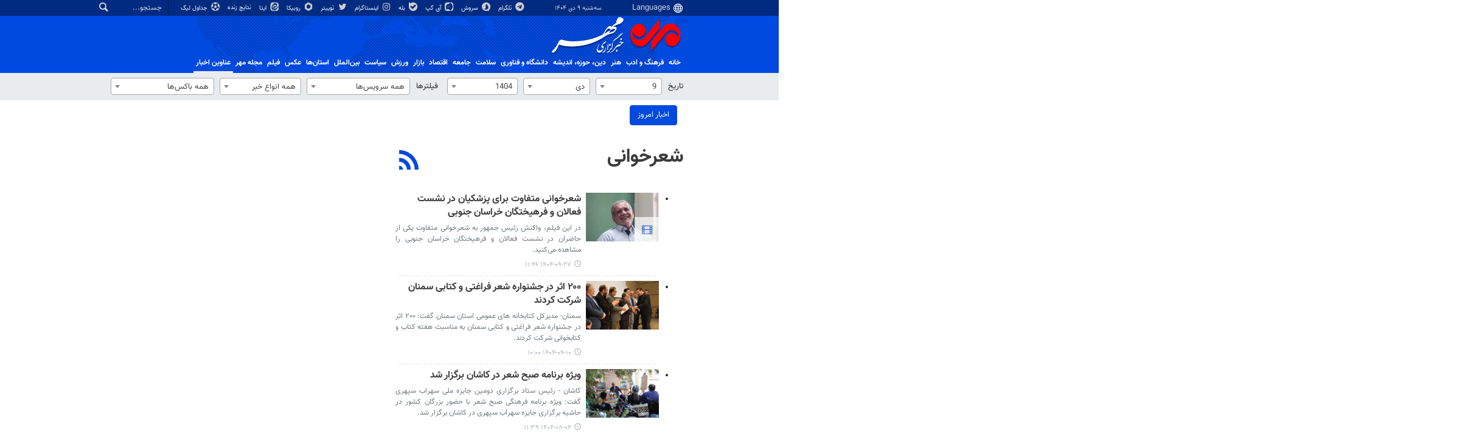

--- FILE ---
content_type: text/html;charset=UTF-8
request_url: https://www.mehrnews.com/tag/%D8%B4%D8%B9%D8%B1%D8%AE%D9%88%D8%A7%D9%86%DB%8C
body_size: 23535
content:
<!DOCTYPE html>
<html lang="fa" xmlns="http://www.w3.org/1999/xhtml"><head>
        <title>شعرخوانی - خبرگزاری مهر | اخبار ایران و جهان | Mehr News Agency
        </title>
            <meta name="description" content="" />
            <meta name="keywords" content="شعرخوانی " />
    <meta charset="utf-8" />
    <meta http-equiv="X-UA-Compatible" content="IE=edge,chrome=1" />
    <meta http-equiv="Content-Language" content="fa" />
    <meta name="viewport" content="width=device-width, initial-scale=1.0" /><!-- preload fonts -->

<link rel="preload" href="/resources/theme/global/font/vazir/Vazir.woff2" as="font" type="font/woff2" crossorigin="anonymous">
<link rel="preload" href="/resources/theme/global/font/vazir/Vazir-Bold.woff2" as="font" type="font/woff2" crossorigin="anonymous">

<!-- vast -->
<!-- <meta property="nastooh:vasturl" content="https://panel.adexo.ir/api/v1/main/serve?wid=81582e41-1bde-45ee-822c-9a30fea14e38"/> -->

<!-- tavoos vast script -->
<script type="text/javascript">
!function () {
var head = document.getElementsByTagName("head")[0];
var meta = document.createElement("meta");
var vast_urls = [
/* 'https://tavoos.net/services/vast/b3shPsUX-kUEf-WTTX-kX7G-gUstZHCwoGlY/3720', */
'https://panel.adexo.ir/api/v1/main/serve?wid=81582e41-1bde-45ee-822c-9a30fea14e38',
];
meta.setAttribute('content', vast_urls[Math.floor(Math.random() * vast_urls.length)]);
meta.setAttribute('property', 'nastooh:vasturl');
head.appendChild(meta);
}();
</script>


<meta name="google-site-verification" content="2fSnrTNqXkhCZmioof4e4LVrRlEpS7Wm3Bq1Kk31720" />

<meta name="alexaVerifyID" content="W_YJ4-m0sxSKfPB_PRnHIChXnCM"/><meta name="msvalidate.01" content="CE6454B7E800DF383F5334DF0BEEE12B" />
<meta http-equiv="content-language" content="fa" />

<link rel="manifest" href="/manifest.json">

<!-- clarity -->

<script type="text/javascript">
    (function(c,l,a,r,i,t,y){
        c[a]=c[a]||function(){(c[a].q=c[a].q||[]).push(arguments)};
        t=l.createElement(r);t.async=1;t.src="https://www.clarity.ms/tag/"+i;
        y=l.getElementsByTagName(r)[0];y.parentNode.insertBefore(t,y);
    })(window, document, "clarity", "script", "o2z34ibfin");
</script>


<!-- tapsell-mediaad -->
<script type="text/javascript">
                (function (){
                  const head = document.getElementsByTagName("head")[0];
                  const script = document.createElement("script");
                  script.type = "text/javascript";
                  script.async = true;
                  script.src = "https://s1.mediaad.org/serve/mehrnews.com/loader.js";
                  head.appendChild(script);
                })();
            </script>

<!-- smoothy tavoos -->
<script type="text/javascript">
    (function(){
        var now = new Date();
        var head = document.getElementsByTagName("head")[0];
        var script = document.createElement("script");
        script.type = "text/javascript";
        script.async=true;
        script.setAttribute('TavoosToken','b3shPsUX-kUEf-WTTX-kX7G-gUstZHCwoGlY');
        script.id = 'tavoos_native_video_script';
        var script_address = 'https://cdn.tavoos.net/services/smoothie/loader.js';
        script.src = script_address + '?v=' + now.getFullYear().toString() + '0' + now.getMonth() + '0' + now.getDate() + '0' + now.getHours();
        head.appendChild(script);
    })();
</script>

    <meta property="nastooh:pageType" content="archive" />
    <meta property="nastooh:keywordId" content="4437" />
    <link rel="shortcut icon" href="/resources/theme/mehrnews/img/favicon.ico" type="image/x-icon" />
    <link rel="search" type="application/opensearchdescription+xml" title="خبرگزاری مهر | اخبار ایران و جهان | Mehr News Agency" href="https://www.mehrnews.com/opensearch.xhtml" />
    <meta property="og:site_name" content="خبرگزاری مهر | اخبار ایران و جهان | Mehr News Agency" />
    <meta property="og:locale" content="fa" />
    <meta name="generator" content="www.nastooh.ir" />
    <meta name="language" content="fa" />
    <meta name="rating" content="General" />
    <meta name="copyright" content="All Content by Mehr News Agency is licensed under a Creative Commons Attribution 4.0 International License." />
    <meta name="expires" content="never" />
    <meta name="publisher" content="خبرگزاری مهر | اخبار ایران و جهان | Mehr News Agency" />
    <meta name="dc.publisher" content="خبرگزاری مهر | اخبار ایران و جهان | Mehr News Agency" />
    <meta name="date" content="2025-12-30 T 07:25:04 +0330" />
    <meta name="description" content="شعرخوانی" />
            <link rel="canonical" href="https://www.mehrnews.com/tag/%D8%B4%D8%B9%D8%B1%D8%AE%D9%88%D8%A7%D9%86%DB%8C" />
        <link href="/resources/theme/mehrnews/css/style.css?20251123-2" type="text/css" rel="stylesheet" />
		<script src="/resources/theme/global/js/vendor/jquery-3.6.1.min.js"></script>
        
        <script src="/resources/theme/global/js/vendor/modernizr-2.6.2.min.js"></script>
        <script src="/resources/theme/global/js/select2/4.0.5/select2.min.js"></script></head>
    <body class="     rtl    pt-archive nt-     ">
<div id="header-ad" class="d-xs-block d-sm-block d-md-none d-lg-none">
    <div class="container">
    </div>
</div>
<header id="header">
    <div id="masthead">
        <div class="container">
            <div class="row">
                <div class="col-12 col-xs-8 col-sm-4 col-md-4 col-lg-3">
                    
                    <select class="languages-menu">
                        
                        
                        <option value="" selected="">Languages</option>
                        <option value="fa">فارسی</option>
                        <option value="ar">العربية</option>
                        <option value="ur">اردو</option>
                        <option value="ku">کوردی</option>
                        <option value="tr">Türkçe</option>
                        <option value="en">English</option>
                    </select>
                    <div class="date">سه‌شنبه ۹ دی ۱۴۰۴</div>
                </div>
                <div class="col-12 col-xs-4 col-sm-8 col-md-8 col-lg-9">
                    <div class="search" id="header-search">
                        <div class="close d-md-none d-lg-none" data-toggle="toggle" data-target="#header-search">×</div>
                        <form method="get" action="/search" role="form">
                            <div class="input-group">
                                <input type="text" placeholder="جستجو..." value="" name="q" />
                                <button class="unstyled" type="submit"><i class="icon-search"></i></button>
                            </div>
                        </form>
                    </div>
                    <ul class="tools-menu">
                            <li><a href="https://t.me/mehrnews"><i class="icon-telegram"></i> تلگرام</a></li>
                            <li><a href="https://splus.ir/mehrnews"><i class="icon-soroush"></i> سروش</a></li>
                            <li><a href="https://iGap.net/mehrnews"><i class="icon-igap"></i> آی گپ</a></li>
                            <li><a href="https://ble.ir/mehrnews"><i class="icon-bale"></i> بله</a></li>
                            <li><a href="https://www.instagram.com/mehr_agency/"><i class="icon-instagram"></i> اینستاگرام</a></li>
                            <li><a href="https://twitter.com/mehrnews_ir"><i class="icon-twitter"></i> توییتر</a></li>
                            <li><a href="http://rubika.ir/mehrnews"><i class="icon-rubika6"></i> روبیکا</a></li>
                            <li><a href="http://eitaa.com/mehrnews"><i class="icon-eitaa"></i> ایتا</a></li>
                            <li><a href="/service/Sport/livescore"><i class="icon-play blink"></i> نتایج زنده</a></li>
                            <li><a href="/service/Sport/sportclassification"><i class="icon-football"></i> جداول لیگ</a></li>
                        
                    </ul>
                </div>
            </div>
        </div>
    </div>
    <div class="container">
        <div class="row">
            <div class="col-6 col-lg-7 col-xl-8">
                    <a href="/" class="logo">
                        <img src="/resources/theme/mehrnews/img/logo.svg" alt="اخبار روز - آخرین خبر ایران - خبرگزاری مهر" width="100%" height="62px" />
                    </a>
            </div>
            <div class="col-6 col-lg-5 col-xl-4">
                <button type="button" data-toggle="toggle" data-target="#header-search" data-focus="#header-search input" class="d-md-none btn">
                    <i class="icon-search"></i>
                </button>
                <button type="button" data-toggle="come-in" data-target="#menu" class="d-lg-none btn" data-pt="archive">
                    <i class="icon-menu"></i>
                </button>
            </div>
        </div>
    <nav id="menu">
        <ul>
                    <li class="">
                    <a href="/">خانه</a>
                    <ul class="submenu">
                    </ul>
                </li>
                    <li class=" has-child">
                    <a href="/service/Culture">فرهنگ و ادب</a>
                    <ul class="submenu">
                            <li class=" active">
                                <a href="/archive?tp=2">عناوین اخبار</a>
                            </li>
                            <li class="">
                                <a href="/service/Culture/PublicCulture">فرهنگ عمومی</a>
                            </li>
                            <li class="">
                                <a href="/service/Culture/Revolution-HolyDefence">فرهنگ مقاومت</a>
                            </li>
                            <li class="">
                                <a href="/service/Culture/CulturalIndustries">صنایع فرهنگی</a>
                            </li>
                            <li class="">
                                <a href="/service/Culture/Poem-Lyrics">کتاب و ادبیات</a>
                            </li>
                            <li class="">
                                <a href="/service/Culture/Media-Culture">رسانه</a>
                            </li>
                    </ul>
                </li>
                    <li class=" has-child">
                    <a href="/service/Art">هنر</a>
                    <ul class="submenu">
                            <li class=" active">
                                <a href="/archive?tp=1">عناوین اخبار</a>
                            </li>
                            <li class="">
                                <a href="/service/Art/Cinema">سینمای ایران</a>
                            </li>
                            <li class="">
                                <a href="/service/Art/WorldCinema">سینمای جهان</a>
                            </li>
                            <li class="">
                                <a href="/service/Art/Theater">تئاتر</a>
                            </li>
                            <li class="">
                                <a href="/service/Art/TV-Radio">رادیو و تلویزیون</a>
                            </li>
                            <li class="">
                                <a href="/service/Art/Music">موسیقی و هنرهای تجسمی</a>
                            </li>
                    </ul>
                </li>
                    <li class=" has-child">
                    <a href="/service/Religion-Thought">دين، حوزه، انديشه</a>
                    <ul class="submenu">
                            <li class=" active">
                                <a href="/archive?tp=3">عناوین اخبار</a>
                            </li>
                            <li class="">
                                <a href="/service/Religion-Thought/Quran">قرآن و عترت</a>
                            </li>
                            <li class="">
                                <a href="/service/Religion-Thought/Rituals">حوزه و نهادهاي ديني</a>
                            </li>
                            <li class="">
                                <a href="/service/Religion-Thought/Islam-world">اسلام در جهان</a>
                            </li>
                            <li class="">
                                <a href="/service/Religion-Thought/Human">علوم انسانی</a>
                            </li>
                            <li class="">
                                <a href="/service/Religion-Thought/Thinkers-Thinktank">اندیشمندان و اندیشکده ها</a>
                            </li>
                    </ul>
                </li>
                    <li class=" has-child">
                    <a href="/service/HiTech">دانشگاه و فناوری</a>
                    <ul class="submenu">
                            <li class=" active">
                                <a href="/archive?tp=5">عناوین اخبار</a>
                            </li>
                            <li class="">
                                <a href="/service/HiTech/HigherEducation">آموزش عالی</a>
                            </li>
                            <li class="">
                                <a href="/service/HiTech/Student">دانشجویی</a>
                            </li>
                            <li class="">
                                <a href="/service/HiTech/NewTechnologies">فناوری های نوین</a>
                            </li>
                            <li class="">
                                <a href="/service/HiTech/ICT">فناوری اطلاعات و ارتباطات</a>
                            </li>
                            <li class="">
                                <a href="/service/HiTech/Science">علم و دانش</a>
                            </li>
                    </ul>
                </li>
                    <li class=" has-child">
                    <a href="/service/health">سلامت</a>
                    <ul class="submenu">
                            <li class=" active">
                                <a href="/archive?tp=550">عناوین اخبار</a>
                            </li>
                            <li class="">
                                <a href="/service/health/Health%20system">نظام سلامت</a>
                            </li>
                            <li class="">
                                <a href="/service/health/Health">بهداشت</a>
                            </li>
                            <li class="">
                                <a href="/service/health/health-environment-cure">درمان</a>
                            </li>
                            <li class="">
                                <a href="/service/health/health-environment-food">تغذیه</a>
                            </li>
                    </ul>
                </li>
                    <li class=" has-child">
                    <a href="/service/Society">جامعه</a>
                    <ul class="submenu">
                            <li class=" active">
                                <a href="/archive?tp=6">عناوین اخبار</a>
                            </li>
                            <li class="">
                                <a href="/service/Society/Security">انتظامی</a>
                            </li>
                            <li class="">
                                <a href="/service/Society/Judicial-legal">قضایی و حقوقی</a>
                            </li>
                            <li class="">
                                <a href="/service/Society/Urban">شهری</a>
                            </li>
                            <li class="">
                                <a href="/service/Society/Tourism">میراث فرهنگی و گردشگری</a>
                            </li>
                            <li class="">
                                <a href="/service/Society/Youth-Family">جوان و خانواده </a>
                            </li>
                            <li class="">
                                <a href="/service/Society/Environment">محیط زیست</a>
                            </li>
                            <li class="">
                                <a href="/service/Society/Education">آموزش و پرورش</a>
                            </li>
                            <li class="">
                                <a href="/service/Society/Welfare%20and%20Social%20services">رفاه و خدمات اجتماعی</a>
                            </li>
                            <li class="">
                                <a href="/service/Society/Social%20Harm">آسیب های اجتماعی</a>
                            </li>
                            <li class="">
                                <a href="/service/Society/Accidents">حوادث و بلایا</a>
                            </li>
                            <li class="">
                                <a href="/service/Society/OtherSociety">سایر حوزه ها</a>
                            </li>
                    </ul>
                </li>
                    <li class=" has-child">
                    <a href="/service/Economy">اقتصاد</a>
                    <ul class="submenu">
                            <li class=" active">
                                <a href="/archive?tp=25">عناوین اخبار</a>
                            </li>
                            <li class="">
                                <a href="/service/Economy/world-economics">اقتصاد جهان</a>
                            </li>
                            <li class="">
                                <a href="/service/Economy/Macroeconomics">اقتصاد ایران</a>
                            </li>
                            <li class="">
                                <a href="/service/Economy/Banking-Insurance">بانک و بیمه وبورس</a>
                            </li>
                            <li class="">
                                <a href="/service/Economy/Water-Energy">آب و انرژی</a>
                            </li>
                            <li class="">
                                <a href="/service/Economy/Construction-Housing">راه و مسکن</a>
                            </li>
                            <li class="">
                                <a href="/service/Economy/Agriculture">کشاورزی و دامداری</a>
                            </li>
                            <li class="">
                                <a href="/service/Economy/Mining-Trade">صنعت و معدن و تجارت </a>
                            </li>
                            <li class="">
                                <a href="/service/Economy/Business-Cooperative">کار و تعاون</a>
                            </li>
                            <li class="">
                                <a href="/service/Economy/OtherEconomic">سایر حوزه ها</a>
                            </li>
                    </ul>
                </li>
                    <li class=" has-child">
                    <a href="/service/markets">بازار</a>
                    <ul class="submenu">
                            <li class=" active">
                                <a href="/archive?tp=653">عناوین اخبار</a>
                            </li>
                            <li class="">
                                <a href="/service/markets/Currency"> ارز</a>
                            </li>
                            <li class="">
                                <a href="/service/markets/Gold-coins">طلا و سکه</a>
                            </li>
                            <li class="">
                                <a href="/service/markets/Housing">مسکن</a>
                            </li>
                            <li class="">
                                <a href="/service/markets/Car">خودرو</a>
                            </li>
                            <li class="">
                                <a href="/service/markets/Essential%20products">کالاهای اساسی</a>
                            </li>
                            <li class="">
                                <a href="/service/markets/Retail-Service">خرده فروشی و خدمات</a>
                            </li>
                    </ul>
                </li>
                    <li class=" has-child">
                    <a href="/service/Sport">ورزش</a>
                    <ul class="submenu">
                            <li class=" active">
                                <a href="/archive?tp=9">عناوین اخبار</a>
                            </li>
                            <li class="">
                                <a href="/service/Sport/IranFootball">فوتبال ایران</a>
                            </li>
                            <li class="">
                                <a href="/service/Sport/WorldFootball">فوتبال جهان</a>
                            </li>
                            <li class="">
                                <a href="/service/Sport/BallTour">توپ و تور</a>
                            </li>
                            <li class="">
                                <a href="/service/Sport/Wrestling-weightlifting">کشتی و وزنه‌برداری</a>
                            </li>
                            <li class="">
                                <a href="/service/Sport/MartialArts">ورزش‌های رزمی</a>
                            </li>
                            <li class="">
                                <a href="/service/Sport/OtherSport">سایر ورزش‌ها</a>
                            </li>
                            <li class="">
                                <a href="/service/Sport/sportclassification">جداول لیگ</a>
                            </li>
                            <li class="blink">
                                <a href="/service/Sport/livescore">نتایج زنده</a>
                            </li>
                    </ul>
                </li>
                    <li class=" has-child">
                    <a href="/service/Politic">سیاست</a>
                    <ul class="submenu">
                            <li class=" active">
                                <a href="/archive?tp=7">عناوین اخبار</a>
                            </li>
                            <li class="">
                                <a href="/service/Politic/PowersLeaders">رهبری</a>
                            </li>
                            <li class="">
                                <a href="/service/Politic/Government">دولت</a>
                            </li>
                            <li class="">
                                <a href="/service/Politic/Parliament">مجلس</a>
                            </li>
                            <li class="">
                                <a href="/service/Politic/Security-Defensive">امنیتی و دفاعی</a>
                            </li>
                            <li class="">
                                <a href="/service/Politic/Parties">احزاب و تشکلها</a>
                            </li>
                            <li class="">
                                <a href="/service/Politic/ForeignPolitic">سیاست خارجی</a>
                            </li>
                            <li class="">
                                <a href="/service/Politic/IslamicRevolution">انقلاب اسلامی</a>
                            </li>
                            <li class="">
                                <a href="/service/Politic/OtherPolitic">سایر</a>
                            </li>
                    </ul>
                </li>
                    <li class=" has-child">
                    <a href="/service/International">بین‌الملل</a>
                    <ul class="submenu">
                            <li class=" active">
                                <a href="/archive?tp=8">عناوین اخبار</a>
                            </li>
                            <li class="">
                                <a href="/service/International/Iran-World">ایران در جهان</a>
                            </li>
                            <li class="">
                                <a href="/service/International/EastAsia-Oceania">آسیای شرقی و اقیانوسیه</a>
                            </li>
                            <li class="">
                                <a href="/service/International/WestAsia">آسیای غربی</a>
                            </li>
                            <li class="">
                                <a href="/service/International/Eurasia">اوراسیا</a>
                            </li>
                            <li class="">
                                <a href="/service/International/MiddleEast-NorthAfrica">غرب آسیا و آفریقای شمالی</a>
                            </li>
                            <li class="">
                                <a href="/service/International/CentralAfrica">آفریقای مرکزی و جنوبی</a>
                            </li>
                            <li class="">
                                <a href="/service/International/Europe">اروپا</a>
                            </li>
                            <li class="">
                                <a href="/service/International/NorthAmerica">آمریکای شمالی</a>
                            </li>
                            <li class="">
                                <a href="/service/International/LatinAmerica">آمریکای لاتین</a>
                            </li>
                    </ul>
                </li>
                    <li class=" has-child">
                    <a href="/service/Provinces">استان‌ها</a>
                    <ul class="submenu">
                            <li class=" active">
                                <a href="/archive?tp=19">عناوین اخبار</a>
                            </li>
                            <li class="">
                                <a href="/service/Provinces/AzarbayjanSharghi">آذربایجان شرقی</a>
                            </li>
                            <li class="">
                                <a href="/service/Provinces/AzarbayjanGharbi">آذربایجان غربی</a>
                            </li>
                            <li class="">
                                <a href="/service/Provinces/Esfahan">اصفهان</a>
                            </li>
                            <li class="">
                                <a href="/service/Provinces/Ardabil">اردبیل</a>
                            </li>
                            <li class="">
                                <a href="/service/Provinces/Alborz">البرز</a>
                            </li>
                            <li class="">
                                <a href="/service/Provinces/Eilam">ایلام</a>
                            </li>
                            <li class="">
                                <a href="/service/Provinces/Booshehr">بوشهر</a>
                            </li>
                            <li class="">
                                <a href="/service/Provinces/Tehran">تهران</a>
                            </li>
                            <li class="">
                                <a href="/service/Provinces/ChaharMahal-Bakhtiari">چهارمحال و بختیاری</a>
                            </li>
                            <li class="">
                                <a href="/service/Provinces/KhorasanJonoobi">خراسان جنوبی</a>
                            </li>
                            <li class="">
                                <a href="/service/Provinces/khorasanRazavi">خراسان رضوی</a>
                            </li>
                            <li class="">
                                <a href="/service/Provinces/khorasanShomali">خراسان شمالی</a>
                            </li>
                            <li class="">
                                <a href="/service/Provinces/Khoozestan">خوزستان</a>
                            </li>
                            <li class="">
                                <a href="/service/Provinces/Zanjan">زنجان</a>
                            </li>
                            <li class="">
                                <a href="/service/Provinces/Semnan">سمنان</a>
                            </li>
                            <li class="">
                                <a href="/service/Provinces/Sistan-Balochestan">سیستان و بلوچستان</a>
                            </li>
                            <li class="">
                                <a href="/service/Provinces/Fars">فارس</a>
                            </li>
                            <li class="">
                                <a href="/service/Provinces/Ghazvin">قزوین</a>
                            </li>
                            <li class="">
                                <a href="/service/Provinces/Qom">قم</a>
                            </li>
                            <li class="">
                                <a href="/service/Provinces/Kordestan">کردستان</a>
                            </li>
                            <li class="">
                                <a href="/service/Provinces/Kerman">کرمان</a>
                            </li>
                            <li class="">
                                <a href="/service/Provinces/Kermanshah">کرمانشاه</a>
                            </li>
                            <li class="">
                                <a href="/service/Provinces/Kohgilooye-Boyerahmad">کهگیلویه و بویراحمد</a>
                            </li>
                            <li class="">
                                <a href="/service/Provinces/Golestan">گلستان</a>
                            </li>
                            <li class="">
                                <a href="/service/Provinces/Gilan">گیلان</a>
                            </li>
                            <li class="">
                                <a href="/service/Provinces/Lorestan">لرستان</a>
                            </li>
                            <li class="">
                                <a href="/service/Provinces/Mazandaran">مازندران</a>
                            </li>
                            <li class="">
                                <a href="/service/Provinces/Markazi">مرکزی</a>
                            </li>
                            <li class="">
                                <a href="/service/Provinces/Hormozgan">هرمزگان</a>
                            </li>
                            <li class="">
                                <a href="/service/Provinces/Hamedan">همدان</a>
                            </li>
                            <li class="">
                                <a href="/service/Provinces/Yazd">یزد</a>
                            </li>
                    </ul>
                </li>
                    <li class=" has-child">
                    <a href="/service/photo">عکس</a>
                    <ul class="submenu">
                            <li class=" active">
                                <a href="/archive?tp=11">عناوین اخبار</a>
                            </li>
                            <li class="">
                                <a href="/service/photo/Selected-photo">برگزیده</a>
                            </li>
                            <li class="">
                                <a href="/service/photo/Documentary-photo">مستند</a>
                            </li>
                            <li class="">
                                <a href="/service/photo/news-photo">خبری</a>
                            </li>
                            <li class="">
                                <a href="/service/photo/Provincial-photo">استانی</a>
                            </li>
                            <li class="">
                                <a href="/service/photo/Jihad-photo">جهاد و حماسه</a>
                            </li>
                            <li class="">
                                <a href="/service/photo/Received">دریافتی</a>
                            </li>
                            <li class="">
                                <a href="/service/photo/ExtSources">منابع خارجی</a>
                            </li>
                    </ul>
                </li>
                    <li class=" has-child">
                    <a href="/service/video">فیلم</a>
                    <ul class="submenu">
                            <li class=" active">
                                <a href="/archive?tp=121">عناوین اخبار</a>
                            </li>
                            <li class="">
                                <a href="/service/video/film-culture">فرهنگ و اندیشه</a>
                            </li>
                            <li class="">
                                <a href="/service/video/film-art">هنر</a>
                            </li>
                            <li class="">
                                <a href="/service/video/film-science">دانش و فناوری</a>
                            </li>
                            <li class="">
                                <a href="/service/video/film-health">سلامت</a>
                            </li>
                            <li class="">
                                <a href="/service/video/film-Religion-Thought">دین و آیین</a>
                            </li>
                            <li class="">
                                <a href="/service/video/film-society">جامعه</a>
                            </li>
                            <li class="">
                                <a href="/service/video/film-economic">اقتصاد</a>
                            </li>
                            <li class="">
                                <a href="/service/video/film-sport">ورزش</a>
                            </li>
                            <li class="">
                                <a href="/service/video/film-Politic">سیاست</a>
                            </li>
                            <li class="">
                                <a href="/service/video/film-international">بین الملل</a>
                            </li>
                            <li class="">
                                <a href="/service/video/film-provinces">استان ها</a>
                            </li>
                            <li class="">
                                <a href="/service/video/infographic">اینفومهر</a>
                            </li>
                    </ul>
                </li>
                    <li class=" has-child">
                    <a href="/service/magazine">مجله مهر</a>
                    <ul class="submenu">
                            <li class=" active">
                                <a href="/archive?tp=384">عناوین اخبار</a>
                            </li>
                            <li class="">
                                <a href="/service/magazine">مجله مهر</a>
                            </li>
                            <li class="">
                                <a href="/service/video/infographic">اینفو مهر</a>
                            </li>
                            <li class="">
                                <a href="/service/magazine/NewspaperKiosks">دکه روزنامه</a>
                            </li>
                            <li class="">
                                <a href="/service/magazine/aroundtheworld">دور دنیا</a>
                            </li>
                            <li class="">
                                <a href="/service/magazine/SpecialReport">گزارش ویژه</a>
                            </li>
                            <li class="">
                                <a href="/service/magazine/around">دور و بر</a>
                            </li>
                            <li class="">
                                <a href="/service/magazine/interview">گپ‌و‌گفت</a>
                            </li>
                            <li class="">
                                <a href="/service/magazine/life">زندگی</a>
                            </li>
                            <li class="">
                                <a href="/service/magazine/OtherMagazine">دیگر رسانه‌ها</a>
                            </li>
                    </ul>
                </li>
                    <li class="active">
                    <a href="/archive">عناوین اخبار</a>
                    <ul class="submenu">
                    </ul>
                </li>
        </ul>
    </nav>
    </div>
</header>
    <main class="mainbody">
        <div class="container">
            <div class="row">
                <div class="col-12">
                    <form method="get" id="frmNewsArchive" class="archive-fileds">
                        <input type="hidden" id="keyword" value="شعرخوانی" />
                        <input type="hidden" id="jr" value="" />
                        <input type="hidden" id="mosaic" value="0" />
                        <input type="hidden" id="wide" value="0" />
                        <input type="hidden" id="tp" value="" />
                        <input type="hidden" id="ps" value="" />
                        <input type="hidden" id="all" value="" />
                        <input type="hidden" id="ni" value="" />
                        <input type="hidden" id="nl" value="" />
                        <button class="btn btn-default filter-toggle" data-toggle="toggle" data-target=".archive-fileds .filters-group"><i class="icon-filter"></i></button>
                        <div class="filters-group">
                            <div class="form-group">
                                <label>تاریخ</label><select id="toDay" name="toDay" size="1" class="form-control">	<option value="" disabled="disabled">همه‌ی روزها</option>	<option value="1">1</option>	<option value="2">2</option>	<option value="3">3</option>	<option value="4">4</option>	<option value="5">5</option>	<option value="6">6</option>	<option value="7">7</option>	<option value="8">8</option>	<option value="9" selected="selected">9</option>	<option value="10">10</option>	<option value="11">11</option>	<option value="12">12</option>	<option value="13">13</option>	<option value="14">14</option>	<option value="15">15</option>	<option value="16">16</option>	<option value="17">17</option>	<option value="18">18</option>	<option value="19">19</option>	<option value="20">20</option>	<option value="21">21</option>	<option value="22">22</option>	<option value="23">23</option>	<option value="24">24</option>	<option value="25">25</option>	<option value="26">26</option>	<option value="27">27</option>	<option value="28">28</option>	<option value="29">29</option>	<option value="30">30</option>	<option value="31">31</option></select>
                            </div>
                            <div class="form-group"><select id="toMonth" name="toMonth" size="1" class="form-control">	<option value="" disabled="disabled">همه‌ی ماه‌ها</option>	<option value="1"> فروردین </option>	<option value="2"> اردیبهشت </option>	<option value="3"> خرداد </option>	<option value="4"> تیر </option>	<option value="5"> مرداد </option>	<option value="6"> شهریور </option>	<option value="7"> مهر </option>	<option value="8"> آبان </option>	<option value="9"> آذر </option>	<option value="10" selected="selected"> دی </option>	<option value="11"> بهمن </option>	<option value="12"> اسفند </option></select>
                            </div>
                            <div class="form-group"><select id="toYear" name="toYear" size="1" class="form-control">	<option value="" disabled="disabled">همه‌ی سال‌ها</option>	<option value="1381">1381</option>	<option value="1382">1382</option>	<option value="1383">1383</option>	<option value="1384">1384</option>	<option value="1385">1385</option>	<option value="1386">1386</option>	<option value="1387">1387</option>	<option value="1388">1388</option>	<option value="1389">1389</option>	<option value="1390">1390</option>	<option value="1391">1391</option>	<option value="1392">1392</option>	<option value="1393">1393</option>	<option value="1394">1394</option>	<option value="1395">1395</option>	<option value="1396">1396</option>	<option value="1397">1397</option>	<option value="1398">1398</option>	<option value="1399">1399</option>	<option value="1400">1400</option>	<option value="1401">1401</option>	<option value="1402">1402</option>	<option value="1403">1403</option>	<option value="1404" selected="selected">1404</option></select>
                            </div>
                        </div>
                        <div class="filters-group">
                            <div class="form-group has-divider">
                                <label>فیلترها</label><select id="topic" name="topic" size="1" class="form-control">	<option value="" selected="selected">همه سرویس‌ها</option>	<option value="826">حکمرانی مجازی</option>	<option value="2">فرهنگ و ادب</option>	<option value="181">فرهنگ و ادب &gt; فرهنگ عمومی</option>	<option value="187">فرهنگ و ادب &gt; فرهنگ مقاومت</option>	<option value="183">فرهنگ و ادب &gt; صنایع فرهنگی</option>	<option value="513">فرهنگ و ادب &gt; کتاب و ادبیات</option>	<option value="186">فرهنگ و ادب &gt; رسانه</option>	<option value="1">هنر</option>	<option value="29">هنر &gt; سینمای ایران</option>	<option value="62">هنر &gt; سینمای جهان</option>	<option value="32">هنر &gt; تئاتر</option>	<option value="61">هنر &gt; رادیو و تلویزیون</option>	<option value="63">هنر &gt; موسیقی و هنرهای تجسمی</option>	<option value="3">دين، حوزه، انديشه</option>	<option value="168">دين، حوزه، انديشه &gt; قرآن و عترت</option>	<option value="167">دين، حوزه، انديشه &gt; حوزه و نهادهاي ديني</option>	<option value="169">دين، حوزه، انديشه &gt; اسلام در جهان</option>	<option value="180">دين، حوزه، انديشه &gt; علوم انسانی</option>	<option value="170">دين، حوزه، انديشه &gt; اندیشمندان و اندیشکده ها</option>	<option value="5">دانشگاه و فناوری</option>	<option value="177">دانشگاه و فناوری &gt; آموزش عالی</option>	<option value="178">دانشگاه و فناوری &gt; دانشجویی</option>	<option value="174">دانشگاه و فناوری &gt; فناوری های نوین</option>	<option value="175">دانشگاه و فناوری &gt; فناوری اطلاعات و ارتباطات</option>	<option value="173">دانشگاه و فناوری &gt; علم و دانش</option>	<option value="550">سلامت</option>	<option value="768">سلامت &gt; نظام سلامت</option>	<option value="36">سلامت &gt; بهداشت</option>	<option value="551">سلامت &gt; درمان</option>	<option value="552">سلامت &gt; تغذیه</option>	<option value="6">جامعه</option>	<option value="70">جامعه &gt; انتظامی</option>	<option value="66">جامعه &gt; قضایی و حقوقی</option>	<option value="67">جامعه &gt; شهری</option>	<option value="37">جامعه &gt; میراث فرهنگی و گردشگری</option>	<option value="65">جامعه &gt; جوان و خانواده </option>	<option value="64">جامعه &gt; محیط زیست</option>	<option value="68">جامعه &gt; آموزش و پرورش</option>	<option value="69">جامعه &gt; رفاه و خدمات اجتماعی</option>	<option value="769">جامعه &gt; آسیب های اجتماعی</option>	<option value="770">جامعه &gt; حوادث و بلایا</option>	<option value="123">جامعه &gt; سایر حوزه ها</option>	<option value="25">اقتصاد</option>	<option value="537">اقتصاد &gt; اقتصاد جهان</option>	<option value="44">اقتصاد &gt; اقتصاد ایران</option>	<option value="122">اقتصاد &gt; بانک و بیمه وبورس</option>	<option value="46">اقتصاد &gt; آب و انرژی</option>	<option value="47">اقتصاد &gt; راه و مسکن</option>	<option value="520">اقتصاد &gt; کشاورزی و دامداری</option>	<option value="48">اقتصاد &gt; صنعت و معدن و تجارت </option>	<option value="51">اقتصاد &gt; کار و تعاون</option>	<option value="57">اقتصاد &gt; سایر حوزه ها</option>	<option value="884">جام ملت ها</option>	<option value="653">بازار</option>	<option value="659">بازار &gt;  ارز</option>	<option value="672">بازار &gt; طلا و سکه</option>	<option value="670">بازار &gt; مسکن</option>	<option value="657">بازار &gt; خودرو</option>	<option value="669">بازار &gt; کالاهای اساسی</option>	<option value="772">بازار &gt; خرده فروشی و خدمات</option>	<option value="9">ورزش</option>	<option value="24">ورزش &gt; فوتبال ایران</option>	<option value="30">ورزش &gt; فوتبال جهان</option>	<option value="60">ورزش &gt; توپ و تور</option>	<option value="58">ورزش &gt; کشتی و وزنه برداری</option>	<option value="59">ورزش &gt; ورزش های رزمی</option>	<option value="113">ورزش &gt; سایر ورزشها</option>	<option value="664">ورزش &gt; جداول لیگ</option>	<option value="652">ورزش &gt; نتایج زنده</option>	<option value="7">سیاست</option>	<option value="517">سیاست &gt; رهبری</option>	<option value="41">سیاست &gt; دولت</option>	<option value="38">سیاست &gt; مجلس</option>	<option value="39">سیاست &gt; امنیتی و دفاعی</option>	<option value="42">سیاست &gt; احزاب و تشکلها</option>	<option value="40">سیاست &gt; سیاست خارجی</option>	<option value="773">سیاست &gt; انقلاب اسلامی</option>	<option value="43">سیاست &gt; سایر</option>	<option value="8">بین الملل</option>	<option value="72">بین الملل &gt; ایران در جهان</option>	<option value="49">بین الملل &gt; آسیای شرقی و اقیانوسیه</option>	<option value="522">بین الملل &gt; آسیای غربی</option>	<option value="528">بین الملل &gt; اوراسیا</option>	<option value="50">بین الملل &gt; غرب آسیا و آفریقای شمالی</option>	<option value="529">بین الملل &gt; آفریقای مرکزی و جنوبی</option>	<option value="526">بین الملل &gt; اروپا</option>	<option value="71">بین الملل &gt; آمریکای شمالی</option>	<option value="527">بین الملل &gt; آمریکای لاتین</option>	<option value="11">عکس</option>	<option value="910">عکس &gt; برگزیده</option>	<option value="73">عکس &gt; مستند</option>	<option value="75">عکس &gt; خبری</option>	<option value="74">عکس &gt; استانی</option>	<option value="911">عکس &gt; جهاد و حماسه</option>	<option value="76">عکس &gt; دریافتی</option>	<option value="188">عکس &gt; منابع خارجی</option>	<option value="121">فیلم</option>	<option value="586">فیلم &gt; فرهنگ و اندیشه</option>	<option value="547">فیلم &gt; هنر</option>	<option value="536">فیلم &gt; دانش و فناوری</option>	<option value="535">فیلم &gt; سلامت</option>	<option value="571">فیلم &gt; دین و آیین</option>	<option value="763">فیلم &gt; جامعه</option>	<option value="539">فیلم &gt; اقتصاد</option>	<option value="531">فیلم &gt; ورزش</option>	<option value="572">فیلم &gt; سیاست</option>	<option value="532">فیلم &gt; بین الملل</option>	<option value="548">فیلم &gt; استان ها</option>	<option value="505">فیلم &gt; اینفومهر</option>	<option value="384">مجله مهر</option>	<option value="829">مجله مهر &gt; دور دنيا</option>	<option value="530">مجله مهر &gt; دکه روزنامه</option>	<option value="822">مجله مهر &gt; طرح و گرافیک</option>	<option value="831">مجله مهر &gt; زندگی</option>	<option value="385">مجله مهر &gt; گزارش ویژه</option>	<option value="649">مجله مهر &gt; فجازی</option>	<option value="388">مجله مهر &gt; گپ‌وگفت</option>	<option value="512">مجله مهر &gt; دیگر رسانه‌ها</option>	<option value="830">مجله مهر &gt; دور و بر</option>	<option value="19">استانها</option>	<option value="81">استانها &gt; آذربایجان شرقی</option>	<option value="85">استانها &gt; آذربایجان غربی</option>	<option value="82">استانها &gt; اصفهان</option>	<option value="86">استانها &gt; اردبیل</option>	<option value="106">استانها &gt; البرز</option>	<option value="84">استانها &gt; ایلام</option>	<option value="90">استانها &gt; بوشهر</option>	<option value="107">استانها &gt; تهران</option>	<option value="91">استانها &gt; چهارمحال و بختیاری</option>	<option value="114">استانها &gt; خراسان جنوبی</option>	<option value="96">استانها &gt; خراسان رضوی</option>	<option value="83">استانها &gt; خراسان شمالی</option>	<option value="92">استانها &gt; خوزستان</option>	<option value="100">استانها &gt; زنجان</option>	<option value="108">استانها &gt; سمنان</option>	<option value="97">استانها &gt; سیستان و بلوچستان</option>	<option value="93">استانها &gt; فارس</option>	<option value="109">استانها &gt; قزوین</option>	<option value="110">استانها &gt; قم</option>	<option value="101">استانها &gt; کردستان</option>	<option value="98">استانها &gt; کرمان</option>	<option value="102">استانها &gt; کرمانشاه</option>	<option value="94">استانها &gt; کهگیلویه و بویراحمد</option>	<option value="87">استانها &gt; گلستان</option>	<option value="88">استانها &gt; گیلان</option>	<option value="103">استانها &gt; لرستان</option>	<option value="89">استانها &gt; مازندران</option>	<option value="111">استانها &gt; مرکزی</option>	<option value="95">استانها &gt; هرمزگان</option>	<option value="104">استانها &gt; همدان</option>	<option value="99">استانها &gt; یزد</option>	<option value="674">مجلات مهر</option>	<option value="675">مجلات مهر &gt; مجله ایران مهر</option>	<option value="676">مجلات مهر &gt; مجله اندیشه مهر</option>	<option value="677">مجلات مهر &gt; مجله صنایع فرهنگی مهر</option>	<option value="678">مجلات مهر &gt; مجله سلامت مهر</option>	<option value="679">مجلات مهر &gt; مجله بین الملل مهر</option>	<option value="751">مجلات مهر &gt; مجله فناوری مهر</option>	<option value="806">موکب مهر</option>	<option value="118">انتخابات مجلس</option>	<option value="893">زندگی با آیه‌ها</option>	<option value="896">پخش زنده</option>	<option value="888">تست</option></select>
                            </div>
                            <div class="form-group"><select id="newsType" name="newsType" size="1" class="form-control">	<option value="" selected="selected">همه انواع خبر</option>	<option value="1">خبر</option>	<option value="2">عکس</option>	<option value="3">فيلم</option>	<option value="4">Short news</option>	<option value="5">صوت</option>	<option value="7">گزارش</option>	<option value="8">پرونده</option>	<option value="9">گفتگو</option>	<option value="10">مقاله</option>	<option value="11">یادداشت</option>	<option value="34">002</option>	<option value="30">1</option>	<option value="32">livereport</option>	<option value="33">newspaperitem</option>	<option value="31">2</option>	<option value="13">معرفی کتاب</option>	<option value="14">روزنامه</option></select>
                            </div>
                            <div class="form-group"><select id="place" name="place" size="1" class="form-control">	<option value="" selected="selected">همه باکس‌ها</option>	<option value="224">خبر فوری</option>	<option value="910">تیتریک فیلم استانها</option>	<option value="50">تیتریک زیرسرویس عکس</option>	<option value="1">تیتریک صفحه اول</option>	<option value="732">مهر کارها</option>	<option value="879">نامزدهای انتخابات ریاست‌جمهوری</option>	<option value="892">۱۰ خبر اول استان ها</option>	<option value="716">۱۰ خبر اول</option>	<option value="234">یادداشت</option>	<option value="9">انتخاب سردبير</option>	<option value="781">گرافیک</option>	<option value="48">گزارش</option>	<option value="2">تیتردو صفحه اول</option>	<option value="47">گفتگو</option>	<option value="936">تیتر یک آیه‌ها</option>	<option value="416">تیتردو زیرسرویس اربعین</option>	<option value="44">تیتریک زیرسرویس</option>	<option value="762">تیتریک زیرسرویس ایران</option>	<option value="13">تیتریک سرویس</option>	<option value="19">تیتریک عکس</option>	<option value="522">تیتریک فیلم</option>	<option value="810">تیتریک فیلم بالا</option>	<option value="806">آموزش هیات خبرنگار</option>	<option value="776">تیتر یک سرویس جام جهانی</option>	<option value="872">تیتردو زیرسرویس زندگی با آیه ها</option>	<option value="861">تیتردو زیرسرویس نمایشگاه</option>	<option value="911">فیلم</option>	<option value="763">تیتردو زیرسرویس ایران</option>	<option value="15">تیتردو سرویس</option>	<option value="719">در جهان چه خبر است</option>	<option value="723">گلچین مراسمات</option>	<option value="937">اخبار</option>	<option value="912">تیتردو زیرسرویس استانی</option>	<option value="63">تیتردو زیرسرویس عکس	</option>	<option value="20">تیتردو عکس</option>	<option value="85">تیتردو فیلم</option>	<option value="734">تیتردو مهرکار</option>	<option value="14">سایر اخبار مهم</option>	<option value="683">تیتریک صفحه انتخابات ریاست جمهوری</option>	<option value="938">ویدیوها</option>	<option value="21">تیترسه عکس</option>	<option value="686">تیتر دو صفحه انتخابات ریاست جمهوری</option>	<option value="939">عناوین مهم</option>	<option value="864">سایر اخبار مهم</option>	<option value="724">گزارش تصویری</option>	<option value="725">فیلم</option>	<option value="3">سایر اخبار مهم</option>	<option value="940">گزارش تصویری</option>	<option value="4">تصاوير</option></select>
                            </div>
                        </div>
                        <div class="filters-group">
                            <div class="form-group has-divider"><a href="/page/archive.xhtml" id="doFindNews" name="doFindNews" style="display: none" class="btn btn-primary btn-block">filter</a><a href="/page/archive.xhtml?date=%DB%B1%DB%B4%DB%B0%DB%B4-%DB%B1%DB%B0-%DB%B0%DB%B9" id="doFindAll" name="doFindAll" class="btn btn-primary btn-block">اخبار امروز</a>
                            </div>
                        </div>
                    </form>
                </div>
            </div>
            <div class="row">
                <div class="col-12 col-lg-9">
                    <div class="row">
                        <div class="col-12 col-sm-8">
                                <section class="box itemlist-header header-clean header-lg join-next">
                                    <header>
                                        <h1 class="keyword">
                                            <a data-id="4437" href="/tag/%D8%B4%D8%B9%D8%B1%D8%AE%D9%88%D8%A7%D9%86%DB%8C">شعرخوانی</a>
                                        </h1>
                                        <ul class="social-links">
                                            
                                            <li>
                                                <a title="RSS" target="_blank" rel="RSS" href="/rss?kw=%D8%B4%D8%B9%D8%B1%D8%AE%D9%88%D8%A7%D9%86%DB%8C"><i class="icon-rss"></i></a>
                                            </li>
                                        </ul>
                                    </header>
                                </section>
            <section id="box517" class="box list list-bordered list-thumbs thumbs-lg highlights no-header  _types" style="" data-conf="{&quot;id&quot;:517}">
                <div>
                    <ul>
                                <li class="video" data-conf="{}">
                                        <figure><a target="_blank" rel="" href="/news/6693753/شعرخوانی-متفاوت-برای-پزشکیان-در-نشست-فعالان-و-فرهیختگان-خراسان" title="۱۲ روز قبل">
                                                <img src="https://media.mehrnews.com/d/2025/12/18/2/5831734.jpg" alt="شعرخوانی متفاوت برای پزشکیان در نشست فعالان و فرهیختگان خراسان جنوبی" loading="lazy" />
                                        </a></figure>
<div class="desc">
    <h3><a href="/news/6693753/%D8%B4%D8%B9%D8%B1%D8%AE%D9%88%D8%A7%D9%86%DB%8C-%D9%85%D8%AA%D9%81%D8%A7%D9%88%D8%AA-%D8%A8%D8%B1%D8%A7%DB%8C-%D9%BE%D8%B2%D8%B4%DA%A9%DB%8C%D8%A7%D9%86-%D8%AF%D8%B1-%D9%86%D8%B4%D8%B3%D8%AA-%D9%81%D8%B9%D8%A7%D9%84%D8%A7%D9%86-%D9%88-%D9%81%D8%B1%D9%87%DB%8C%D8%AE%D8%AA%DA%AF%D8%A7%D9%86-%D8%AE%D8%B1%D8%A7%D8%B3%D8%A7%D9%86" target="_blank" title="۱۲ روز قبل">شعرخوانی متفاوت برای پزشکیان در نشست فعالان و فرهیختگان خراسان جنوبی</a>
        
    </h3>
        <p>در این فیلم، واکنش رئیس جمهور به شعرخوانی متفاوت یکی از حاضران در نشست فعالان و فرهیختگان خراسان جنوبی را مشاهده می‌کنید.
        </p>
        <time><a href="/news/6693753/%D8%B4%D8%B9%D8%B1%D8%AE%D9%88%D8%A7%D9%86%DB%8C-%D9%85%D8%AA%D9%81%D8%A7%D9%88%D8%AA-%D8%A8%D8%B1%D8%A7%DB%8C-%D9%BE%D8%B2%D8%B4%DA%A9%DB%8C%D8%A7%D9%86-%D8%AF%D8%B1-%D9%86%D8%B4%D8%B3%D8%AA-%D9%81%D8%B9%D8%A7%D9%84%D8%A7%D9%86-%D9%88-%D9%81%D8%B1%D9%87%DB%8C%D8%AE%D8%AA%DA%AF%D8%A7%D9%86-%D8%AE%D8%B1%D8%A7%D8%B3%D8%A7%D9%86">۱۴۰۴-۰۹-۲۷ ۱۱:۴۶</a>
        </time>
</div>
                                </li>
                                <li class="news" data-conf="{}">
                                        <figure><a target="_blank" rel="" href="/news/6673965/۲۰۰-اثر-در-جشنواره-شعر-فراغتی-و-کتابی-سمنان-شرکت-کردند" title="۲۹ روز قبل">
                                                <img src="https://media.mehrnews.com/d/2025/12/01/2/5803270.jpg" alt="۲۰۰ اثر در جشنواره شعر فراغتی و کتابی سمنان شرکت کردند" loading="lazy" />
                                        </a></figure>
<div class="desc">
    <h3><a href="/news/6673965/%DB%B2%DB%B0%DB%B0-%D8%A7%D8%AB%D8%B1-%D8%AF%D8%B1-%D8%AC%D8%B4%D9%86%D9%88%D8%A7%D8%B1%D9%87-%D8%B4%D8%B9%D8%B1-%D9%81%D8%B1%D8%A7%D8%BA%D8%AA%DB%8C-%D9%88-%DA%A9%D8%AA%D8%A7%D8%A8%DB%8C-%D8%B3%D9%85%D9%86%D8%A7%D9%86-%D8%B4%D8%B1%DA%A9%D8%AA-%DA%A9%D8%B1%D8%AF%D9%86%D8%AF" target="_blank" title="۲۹ روز قبل">۲۰۰ اثر در جشنواره شعر فراغتی و کتابی سمنان شرکت کردند</a>
        
    </h3>
        <p>سمنان- مدیرکل کتابخانه های عمومی استان سمنان گفت: ۲۰۰ اثر در جشنواره شعر فراغتی و کتابی سمنان به مناسبت هفته کتاب و کتابخوانی شرکت کردند.
        </p>
        <time><a href="/news/6673965/%DB%B2%DB%B0%DB%B0-%D8%A7%D8%AB%D8%B1-%D8%AF%D8%B1-%D8%AC%D8%B4%D9%86%D9%88%D8%A7%D8%B1%D9%87-%D8%B4%D8%B9%D8%B1-%D9%81%D8%B1%D8%A7%D8%BA%D8%AA%DB%8C-%D9%88-%DA%A9%D8%AA%D8%A7%D8%A8%DB%8C-%D8%B3%D9%85%D9%86%D8%A7%D9%86-%D8%B4%D8%B1%DA%A9%D8%AA-%DA%A9%D8%B1%D8%AF%D9%86%D8%AF">۱۴۰۴-۰۹-۱۰ ۱۰:۰۰</a>
        </time>
</div>
                                </li>
                                <li class="news" data-conf="{}">
                                        <figure><a target="_blank" rel="" href="/news/6634305/ویژه-برنامه-صبح-شعر-در-کاشان-برگزار-شد" title="۲ ماه قبل">
                                                <img src="https://media.mehrnews.com/d/2025/10/26/2/5741998.jpg" alt="ویژه برنامه صبح شعر در کاشان برگزار شد" loading="lazy" />
                                        </a></figure>
<div class="desc">
    <h3><a href="/news/6634305/%D9%88%DB%8C%DA%98%D9%87-%D8%A8%D8%B1%D9%86%D8%A7%D9%85%D9%87-%D8%B5%D8%A8%D8%AD-%D8%B4%D8%B9%D8%B1-%D8%AF%D8%B1-%DA%A9%D8%A7%D8%B4%D8%A7%D9%86-%D8%A8%D8%B1%DA%AF%D8%B2%D8%A7%D8%B1-%D8%B4%D8%AF" target="_blank" title="۲ ماه قبل">ویژه برنامه صبح شعر در کاشان برگزار شد</a>
        
    </h3>
        <p>کاشان - رئیس ستاد برگزاری دومین جایزه ملی سهراب سپهری گفت: ویژه برنامه فرهنگی صبح شعر با حضور بزرگان کشور در حاشیه برگزاری جایزه سهراب سپهری در کاشان برگزار شد.
        </p>
        <time><a href="/news/6634305/%D9%88%DB%8C%DA%98%D9%87-%D8%A8%D8%B1%D9%86%D8%A7%D9%85%D9%87-%D8%B5%D8%A8%D8%AD-%D8%B4%D8%B9%D8%B1-%D8%AF%D8%B1-%DA%A9%D8%A7%D8%B4%D8%A7%D9%86-%D8%A8%D8%B1%DA%AF%D8%B2%D8%A7%D8%B1-%D8%B4%D8%AF">۱۴۰۴-۰۸-۰۴ ۱۱:۳۹</a>
        </time>
</div>
                                </li>
                                <li class="video" data-conf="{}">
                                        <figure><a target="_blank" rel="" href="/news/6631690/شعرخوانی-پزشکیان-به-زبان-ترکی-در-جمع-فرهیختگان-آذربایجان-غربی" title="۲ ماه قبل">
                                                <img src="https://media.mehrnews.com/d/2025/10/23/2/5738009.jpg" alt="شعرخوانی پزشکیان به زبان ترکی در جمع فرهیختگان آذربایجان غربی" loading="lazy" />
                                        </a></figure>
<div class="desc">
    <h3><a href="/news/6631690/%D8%B4%D8%B9%D8%B1%D8%AE%D9%88%D8%A7%D9%86%DB%8C-%D9%BE%D8%B2%D8%B4%DA%A9%DB%8C%D8%A7%D9%86-%D8%A8%D9%87-%D8%B2%D8%A8%D8%A7%D9%86-%D8%AA%D8%B1%DA%A9%DB%8C-%D8%AF%D8%B1-%D8%AC%D9%85%D8%B9-%D9%81%D8%B1%D9%87%DB%8C%D8%AE%D8%AA%DA%AF%D8%A7%D9%86-%D8%A2%D8%B0%D8%B1%D8%A8%D8%A7%DB%8C%D8%AC%D8%A7%D9%86-%D8%BA%D8%B1%D8%A8%DB%8C" target="_blank" title="۲ ماه قبل">شعرخوانی پزشکیان به زبان ترکی در جمع فرهیختگان آذربایجان غربی</a>
        
    </h3>
        <p>در این فیلم، شعرخوانی پزشکیان به زبان ترکی در جمع فرهیختگان، فعالان اجتماعی و فرهنگی آذربایجان غربی را مشاهده می‌کنید.
        </p>
        <time><a href="/news/6631690/%D8%B4%D8%B9%D8%B1%D8%AE%D9%88%D8%A7%D9%86%DB%8C-%D9%BE%D8%B2%D8%B4%DA%A9%DB%8C%D8%A7%D9%86-%D8%A8%D9%87-%D8%B2%D8%A8%D8%A7%D9%86-%D8%AA%D8%B1%DA%A9%DB%8C-%D8%AF%D8%B1-%D8%AC%D9%85%D8%B9-%D9%81%D8%B1%D9%87%DB%8C%D8%AE%D8%AA%DA%AF%D8%A7%D9%86-%D8%A2%D8%B0%D8%B1%D8%A8%D8%A7%DB%8C%D8%AC%D8%A7%D9%86-%D8%BA%D8%B1%D8%A8%DB%8C">۱۴۰۴-۰۸-۰۱ ۱۰:۳۰</a>
        </time>
</div>
                                </li>
                                <li class="news" data-conf="{}">
                                        <figure><a target="_blank" rel="" href="/news/6624364/گفتمان-مقاومت-و-فرهنگ-ایثار-با-زبان-شعر-به-نسل-های-آینده-منتقل" title="۲ ماه قبل">
                                                <img src="https://media.mehrnews.com/d/2025/10/16/2/5727850.jpg" alt="گفتمان مقاومت و فرهنگ ایثار با زبان شعر به نسل های آینده منتقل شود" loading="lazy" />
                                        </a></figure>
<div class="desc">
    <h3><a href="/news/6624364/%DA%AF%D9%81%D8%AA%D9%85%D8%A7%D9%86-%D9%85%D9%82%D8%A7%D9%88%D9%85%D8%AA-%D9%88-%D9%81%D8%B1%D9%87%D9%86%DA%AF-%D8%A7%DB%8C%D8%AB%D8%A7%D8%B1-%D8%A8%D8%A7-%D8%B2%D8%A8%D8%A7%D9%86-%D8%B4%D8%B9%D8%B1-%D8%A8%D9%87-%D9%86%D8%B3%D9%84-%D9%87%D8%A7%DB%8C-%D8%A2%DB%8C%D9%86%D8%AF%D9%87-%D9%85%D9%86%D8%AA%D9%82%D9%84" target="_blank" title="۲ ماه قبل">گفتمان مقاومت و فرهنگ ایثار با زبان شعر به نسل های آینده منتقل شود</a>
        
    </h3>
        <p>ارومیه - مدیر مرکز راهبری امور بانوان تبلیغات اسلامی آذربایجان غربی گفت: تعمیق گفتمان مقاومت فرهنگ ایثار و شهادت میراثی است که باید با شیوه‌های هنری و با زبان شعر به نسل‌های آینده منتقل شود.
        </p>
        <time><a href="/news/6624364/%DA%AF%D9%81%D8%AA%D9%85%D8%A7%D9%86-%D9%85%D9%82%D8%A7%D9%88%D9%85%D8%AA-%D9%88-%D9%81%D8%B1%D9%87%D9%86%DA%AF-%D8%A7%DB%8C%D8%AB%D8%A7%D8%B1-%D8%A8%D8%A7-%D8%B2%D8%A8%D8%A7%D9%86-%D8%B4%D8%B9%D8%B1-%D8%A8%D9%87-%D9%86%D8%B3%D9%84-%D9%87%D8%A7%DB%8C-%D8%A2%DB%8C%D9%86%D8%AF%D9%87-%D9%85%D9%86%D8%AA%D9%82%D9%84">۱۴۰۴-۰۷-۲۴ ۱۵:۱۹</a>
        </time>
</div>
                                </li>
                                <li class="news" data-conf="{}">
                                        <figure><a target="_blank" rel="" href="/news/6623172/سعیدی-فرد-توجه-به-روایت-مقاومت-و-فداکاری-های-بانوان-احساس-می-شود" title="۲ ماه قبل">
                                                <img src="https://media.mehrnews.com/d/2025/10/15/2/5726188.jpg" alt="سعیدی فرد: توجه به روایت مقاومت و فداکاری‌های بانوان احساس می‌شود" loading="lazy" />
                                        </a></figure>
<div class="desc">
    <h3><a href="/news/6623172/%D8%B3%D8%B9%DB%8C%D8%AF%DB%8C-%D9%81%D8%B1%D8%AF-%D8%AA%D9%88%D8%AC%D9%87-%D8%A8%D9%87-%D8%B1%D9%88%D8%A7%DB%8C%D8%AA-%D9%85%D9%82%D8%A7%D9%88%D9%85%D8%AA-%D9%88-%D9%81%D8%AF%D8%A7%DA%A9%D8%A7%D8%B1%DB%8C-%D9%87%D8%A7%DB%8C-%D8%A8%D8%A7%D9%86%D9%88%D8%A7%D9%86-%D8%A7%D8%AD%D8%B3%D8%A7%D8%B3-%D9%85%DB%8C-%D8%B4%D9%88%D8%AF" target="_blank" title="۲ ماه قبل">سعیدی فرد: توجه به روایت مقاومت و فداکاری‌های بانوان احساس می‌شود</a>
        
    </h3>
        <p>ارومیه - رئیس حوزه هنری انقلاب اسلامی آذربایجان غربی گفت: توجه به روایت مقاومت و فداکاری های بانوان امروزه بیشتر از هر زمان دیگری احساس می‌شود.
        </p>
        <time><a href="/news/6623172/%D8%B3%D8%B9%DB%8C%D8%AF%DB%8C-%D9%81%D8%B1%D8%AF-%D8%AA%D9%88%D8%AC%D9%87-%D8%A8%D9%87-%D8%B1%D9%88%D8%A7%DB%8C%D8%AA-%D9%85%D9%82%D8%A7%D9%88%D9%85%D8%AA-%D9%88-%D9%81%D8%AF%D8%A7%DA%A9%D8%A7%D8%B1%DB%8C-%D9%87%D8%A7%DB%8C-%D8%A8%D8%A7%D9%86%D9%88%D8%A7%D9%86-%D8%A7%D8%AD%D8%B3%D8%A7%D8%B3-%D9%85%DB%8C-%D8%B4%D9%88%D8%AF">۱۴۰۴-۰۷-۲۳ ۱۲:۴۸</a>
        </time>
</div>
                                </li>
                                <li class="video" data-conf="{}">
                                        <figure><a target="_blank" rel="" href="/news/6612347/شعر-خوانی-شاعر-سیستانی-در-وصف-شهید-سیدحسن-نصرالله" title="۲ ماه قبل">
                                                <img src="https://media.mehrnews.com/d/2025/10/05/2/5711666.jpg" alt="شعر خوانی شاعر سیستانی در وصف «شهید سیدحسن نصرالله»" loading="lazy" />
                                        </a></figure>
<div class="desc">
    <h3><a href="/news/6612347/%D8%B4%D8%B9%D8%B1-%D8%AE%D9%88%D8%A7%D9%86%DB%8C-%D8%B4%D8%A7%D8%B9%D8%B1-%D8%B3%DB%8C%D8%B3%D8%AA%D8%A7%D9%86%DB%8C-%D8%AF%D8%B1-%D9%88%D8%B5%D9%81-%D8%B4%D9%87%DB%8C%D8%AF-%D8%B3%DB%8C%D8%AF%D8%AD%D8%B3%D9%86-%D9%86%D8%B5%D8%B1%D8%A7%D9%84%D9%84%D9%87" target="_blank" title="۲ ماه قبل">شعر خوانی شاعر سیستانی در وصف «شهید سیدحسن نصرالله»</a>
        
    </h3>
        <p>زاهدان - عباسعلی صباغ زاده شاعر سیستانی استان سیستان و بلوچستان، به زبان فارسی در وصف شهید سید حسن نصرالله شعر سروده که در این کلیپ بخشی از اشعار را بر زبان جاری می سازد.
        </p>
        <time><a href="/news/6612347/%D8%B4%D8%B9%D8%B1-%D8%AE%D9%88%D8%A7%D9%86%DB%8C-%D8%B4%D8%A7%D8%B9%D8%B1-%D8%B3%DB%8C%D8%B3%D8%AA%D8%A7%D9%86%DB%8C-%D8%AF%D8%B1-%D9%88%D8%B5%D9%81-%D8%B4%D9%87%DB%8C%D8%AF-%D8%B3%DB%8C%D8%AF%D8%AD%D8%B3%D9%86-%D9%86%D8%B5%D8%B1%D8%A7%D9%84%D9%84%D9%87">۱۴۰۴-۰۷-۱۳ ۱۴:۵۴</a>
        </time>
</div>
                                </li>
                                <li class="video" data-conf="{}">
                                        <figure><a target="_blank" rel="" href="/news/6612338/شعر-خوانی-شاعر-بلوچ-در-وصف-شهید-سیدحسن-نصرالله" title="۲ ماه قبل">
                                                <img src="https://media.mehrnews.com/d/2025/10/05/2/5711667.jpg" alt="شعر خوانی شاعر بلوچ در وصف «شهید سیدحسن نصرالله»" loading="lazy" />
                                        </a></figure>
<div class="desc">
    <h3><a href="/news/6612338/%D8%B4%D8%B9%D8%B1-%D8%AE%D9%88%D8%A7%D9%86%DB%8C-%D8%B4%D8%A7%D8%B9%D8%B1-%D8%A8%D9%84%D9%88%DA%86-%D8%AF%D8%B1-%D9%88%D8%B5%D9%81-%D8%B4%D9%87%DB%8C%D8%AF-%D8%B3%DB%8C%D8%AF%D8%AD%D8%B3%D9%86-%D9%86%D8%B5%D8%B1%D8%A7%D9%84%D9%84%D9%87" target="_blank" title="۲ ماه قبل">شعر خوانی شاعر بلوچ در وصف «شهید سیدحسن نصرالله»</a>
        
    </h3>
        <p>زاهدان - عابد بلوچ زهی شاعر بلوچ و اهل سنت استان سیستان و بلوچستان، به زبان بلوچی در وصف شهید سید حسن نصرالله شعر سروده که در این کلیپ بخشی از اشعار را بر زبان جاری می سازد.
        </p>
        <time><a href="/news/6612338/%D8%B4%D8%B9%D8%B1-%D8%AE%D9%88%D8%A7%D9%86%DB%8C-%D8%B4%D8%A7%D8%B9%D8%B1-%D8%A8%D9%84%D9%88%DA%86-%D8%AF%D8%B1-%D9%88%D8%B5%D9%81-%D8%B4%D9%87%DB%8C%D8%AF-%D8%B3%DB%8C%D8%AF%D8%AD%D8%B3%D9%86-%D9%86%D8%B5%D8%B1%D8%A7%D9%84%D9%84%D9%87">۱۴۰۴-۰۷-۱۳ ۱۴:۵۲</a>
        </time>
</div>
                                </li>
                                <li class="video" data-conf="{}">
                                        <figure><a target="_blank" rel="" href="/news/6526033/عصر-شعر-ایستاده-برای-ایران-در-تبریز-برگزار-شد" title="۵ ماه قبل">
                                                <img src="https://media.mehrnews.com/d/2025/07/10/2/5595257.jpg" alt="عصر شعر «ایستاده برای ایران» در تبریز برگزار شد" loading="lazy" />
                                        </a></figure>
<div class="desc">
    <h3><a href="/news/6526033/%D8%B9%D8%B5%D8%B1-%D8%B4%D8%B9%D8%B1-%D8%A7%DB%8C%D8%B3%D8%AA%D8%A7%D8%AF%D9%87-%D8%A8%D8%B1%D8%A7%DB%8C-%D8%A7%DB%8C%D8%B1%D8%A7%D9%86-%D8%AF%D8%B1-%D8%AA%D8%A8%D8%B1%DB%8C%D8%B2-%D8%A8%D8%B1%DA%AF%D8%B2%D8%A7%D8%B1-%D8%B4%D8%AF" target="_blank" title="۵ ماه قبل">عصر شعر «ایستاده برای ایران» در تبریز برگزار شد</a>
        
    </h3>
        <p>تبریز- در پی محکومیت تجاوز رژیم صهیونیستی به کشورمان، عصر شعر «ایستاده برای ایران» با حضور جمعی از شاعران برجسته و علاقه‌مندان به شعر و ادب فارسی استان آذربایجان شرقی در تبریز برگزار شد.
        </p>
        <time><a href="/news/6526033/%D8%B9%D8%B5%D8%B1-%D8%B4%D8%B9%D8%B1-%D8%A7%DB%8C%D8%B3%D8%AA%D8%A7%D8%AF%D9%87-%D8%A8%D8%B1%D8%A7%DB%8C-%D8%A7%DB%8C%D8%B1%D8%A7%D9%86-%D8%AF%D8%B1-%D8%AA%D8%A8%D8%B1%DB%8C%D8%B2-%D8%A8%D8%B1%DA%AF%D8%B2%D8%A7%D8%B1-%D8%B4%D8%AF">۱۴۰۴-۰۴-۲۰ ۱۰:۴۵</a>
        </time>
</div>
                                </li>
                                <li class="video" data-conf="{}">
                                        <figure><a target="_blank" rel="" href="/news/6523755/شعرخوانی-عالم-اهل-سنت-در-وصف-امام-حسین-علیه-السلام" title="۵ ماه قبل">
                                                <img src="https://media.mehrnews.com/d/2025/06/17/2/5556470.jpg" alt="شعرخوانی عالم اهل سنت در وصف امام حسین علیه السلام" loading="lazy" />
                                        </a></figure>
<div class="desc">
    <h3><a href="/news/6523755/%D8%B4%D8%B9%D8%B1%D8%AE%D9%88%D8%A7%D9%86%DB%8C-%D8%B9%D8%A7%D9%84%D9%85-%D8%A7%D9%87%D9%84-%D8%B3%D9%86%D8%AA-%D8%AF%D8%B1-%D9%88%D8%B5%D9%81-%D8%A7%D9%85%D8%A7%D9%85-%D8%AD%D8%B3%DB%8C%D9%86-%D8%B9%D9%84%DB%8C%D9%87-%D8%A7%D9%84%D8%B3%D9%84%D8%A7%D9%85" target="_blank" title="۵ ماه قبل">شعرخوانی عالم اهل سنت در وصف امام حسین علیه السلام</a>
        
    </h3>
        <p>زاهدان - مولوی فضل الله رئیسی امام جمعه اهل سنت ساربوک شهرستان قصرقند در وصف امام حسین (ع) شعر می خواند و آرزوی شهادت می کند.
        </p>
        <time><a href="/news/6523755/%D8%B4%D8%B9%D8%B1%D8%AE%D9%88%D8%A7%D9%86%DB%8C-%D8%B9%D8%A7%D9%84%D9%85-%D8%A7%D9%87%D9%84-%D8%B3%D9%86%D8%AA-%D8%AF%D8%B1-%D9%88%D8%B5%D9%81-%D8%A7%D9%85%D8%A7%D9%85-%D8%AD%D8%B3%DB%8C%D9%86-%D8%B9%D9%84%DB%8C%D9%87-%D8%A7%D9%84%D8%B3%D9%84%D8%A7%D9%85">۱۴۰۴-۰۴-۱۷ ۱۶:۱۲</a>
        </time>
</div>
                                </li>
                                <li class="news" data-conf="{}">
                                        <figure><a target="_blank" rel="" href="/news/6517226/برگزاری-آیین-شعرخوانی-عاشورایی-در-شهر-پیشین" title="۵ ماه قبل">
                                                <img src="https://media.mehrnews.com/d/2025/07/01/2/5578869.jpg" alt="برگزاری آیین شعرخوانی عاشورایی در شهر پیشین" loading="lazy" />
                                        </a></figure>
<div class="desc">
    <h3><a href="/news/6517226/%D8%A8%D8%B1%DA%AF%D8%B2%D8%A7%D8%B1%DB%8C-%D8%A2%DB%8C%DB%8C%D9%86-%D8%B4%D8%B9%D8%B1%D8%AE%D9%88%D8%A7%D9%86%DB%8C-%D8%B9%D8%A7%D8%B4%D9%88%D8%B1%D8%A7%DB%8C%DB%8C-%D8%AF%D8%B1-%D8%B4%D9%87%D8%B1-%D9%BE%DB%8C%D8%B4%DB%8C%D9%86" target="_blank" title="۵ ماه قبل">برگزاری آیین شعرخوانی عاشورایی در شهر پیشین</a>
        
    </h3>
        <p>سرباز - در آستانه سالروز شهادت حضرت اباعبدالله‌الحسین علیه السلام و روز عاشورا، مراسم  شعرخوانی آیینی با حضور شاعران بومی شیعه و اهل سنت شهرستان سرباز در شهر پیشین برگزار شد.
        </p>
        <time><a href="/news/6517226/%D8%A8%D8%B1%DA%AF%D8%B2%D8%A7%D8%B1%DB%8C-%D8%A2%DB%8C%DB%8C%D9%86-%D8%B4%D8%B9%D8%B1%D8%AE%D9%88%D8%A7%D9%86%DB%8C-%D8%B9%D8%A7%D8%B4%D9%88%D8%B1%D8%A7%DB%8C%DB%8C-%D8%AF%D8%B1-%D8%B4%D9%87%D8%B1-%D9%BE%DB%8C%D8%B4%DB%8C%D9%86">۱۴۰۴-۰۴-۱۰ ۱۱:۰۰</a>
        </time>
</div>
                                </li>
                                <li class="video" data-conf="{}">
                                        <figure><a target="_blank" rel="" href="/news/6510532/شعرخوانی-حماسی-هنرمند-۸-ساله-محلاتی" title="۶ ماه قبل">
                                                <img src="https://media.mehrnews.com/d/2025/06/24/2/5566021.jpg" alt="شعرخوانی حماسی هنرمند ۸ ساله محلاتی" loading="lazy" />
                                        </a></figure>
<div class="desc">
    <h3><a href="/news/6510532/%D8%B4%D8%B9%D8%B1%D8%AE%D9%88%D8%A7%D9%86%DB%8C-%D8%AD%D9%85%D8%A7%D8%B3%DB%8C-%D9%87%D9%86%D8%B1%D9%85%D9%86%D8%AF-%DB%B8-%D8%B3%D8%A7%D9%84%D9%87-%D9%85%D8%AD%D9%84%D8%A7%D8%AA%DB%8C" target="_blank" title="۶ ماه قبل">شعرخوانی حماسی هنرمند ۸ ساله محلاتی</a>
        
    </h3>
        <p>محلات- در این ویدئو شعرخوانی حماسی «حسنا جوادی پور» هنرمند ۸ ساله محلاتی را ملاحظه می کنید.
        </p>
        <time><a href="/news/6510532/%D8%B4%D8%B9%D8%B1%D8%AE%D9%88%D8%A7%D9%86%DB%8C-%D8%AD%D9%85%D8%A7%D8%B3%DB%8C-%D9%87%D9%86%D8%B1%D9%85%D9%86%D8%AF-%DB%B8-%D8%B3%D8%A7%D9%84%D9%87-%D9%85%D8%AD%D9%84%D8%A7%D8%AA%DB%8C">۱۴۰۴-۰۴-۰۳ ۱۴:۲۶</a>
        </time>
</div>
                                </li>
                                <li class="photo" data-conf="{}">
                                        <figure><a target="_blank" rel="" href="/photo/6488586/نود-و-هشتمین-جلسه-حکمت-سیاسی-اسلام-در-قرآن" title="۶ ماه قبل">
                                                <img src="https://media.mehrnews.com/d/2025/06/03/2/5534026.jpg" alt="نود و هشتمین جلسه «حکمت سیاسی اسلام در قرآن»" loading="lazy" />
                                        </a></figure>
<div class="desc">
    <h4><a target="_blank" rel="" href="/photo/6488586/نود-و-هشتمین-جلسه-حکمت-سیاسی-اسلام-در-قرآن">
        علی حدادی اصل
        
    </a></h4>
    <h3><a href="/photo/6488586/%D9%86%D9%88%D8%AF-%D9%88-%D9%87%D8%B4%D8%AA%D9%85%DB%8C%D9%86-%D8%AC%D9%84%D8%B3%D9%87-%D8%AD%DA%A9%D9%85%D8%AA-%D8%B3%DB%8C%D8%A7%D8%B3%DB%8C-%D8%A7%D8%B3%D9%84%D8%A7%D9%85-%D8%AF%D8%B1-%D9%82%D8%B1%D8%A2%D9%86" target="_blank" title="۶ ماه قبل">نود و هشتمین جلسه «حکمت سیاسی اسلام در قرآن»</a>
        
    </h3>
        <p>
        </p>
        <time><a href="/photo/6488586/%D9%86%D9%88%D8%AF-%D9%88-%D9%87%D8%B4%D8%AA%D9%85%DB%8C%D9%86-%D8%AC%D9%84%D8%B3%D9%87-%D8%AD%DA%A9%D9%85%D8%AA-%D8%B3%DB%8C%D8%A7%D8%B3%DB%8C-%D8%A7%D8%B3%D9%84%D8%A7%D9%85-%D8%AF%D8%B1-%D9%82%D8%B1%D8%A2%D9%86">۱۴۰۴-۰۳-۱۳ ۲۰:۴۹</a>
        </time>
</div>
                                </li>
                                <li class="news" data-conf="{}">
                                        <figure><a target="_blank" rel="" href="/news/6468775/یادواره-شهدای-فرهنگی-و-معلمان-آسمانی-بندر-کیاشهر-برگزار-شد" title="۷ ماه قبل">
                                                <img src="https://media.mehrnews.com/d/2025/05/15/2/5506809.jpg" alt="یادواره شهدای فرهنگی و معلمان آسمانی بندر کیاشهر برگزار شد" loading="lazy" />
                                        </a></figure>
<div class="desc">
    <h3><a href="/news/6468775/%DB%8C%D8%A7%D8%AF%D9%88%D8%A7%D8%B1%D9%87-%D8%B4%D9%87%D8%AF%D8%A7%DB%8C-%D9%81%D8%B1%D9%87%D9%86%DA%AF%DB%8C-%D9%88-%D9%85%D8%B9%D9%84%D9%85%D8%A7%D9%86-%D8%A2%D8%B3%D9%85%D8%A7%D9%86%DB%8C-%D8%A8%D9%86%D8%AF%D8%B1-%DA%A9%DB%8C%D8%A7%D8%B4%D9%87%D8%B1-%D8%A8%D8%B1%DA%AF%D8%B2%D8%A7%D8%B1-%D8%B4%D8%AF" target="_blank" title="۷ ماه قبل">یادواره شهدای فرهنگی و معلمان آسمانی بندر کیاشهر برگزار شد</a>
        
    </h3>
        <p>آستانه اشرفیه- مراسم بزرگداشت سه شهید والامقام فرهنگی و ۸۸ نفر از معلمان آسمانی منطقه بندر کیاشهر با حضور «علیرضا قزوه» شاعر آئینی و مسئولان شهرستان آستانه اشرفیه برگزار شد.
        </p>
        <time><a href="/news/6468775/%DB%8C%D8%A7%D8%AF%D9%88%D8%A7%D8%B1%D9%87-%D8%B4%D9%87%D8%AF%D8%A7%DB%8C-%D9%81%D8%B1%D9%87%D9%86%DA%AF%DB%8C-%D9%88-%D9%85%D8%B9%D9%84%D9%85%D8%A7%D9%86-%D8%A2%D8%B3%D9%85%D8%A7%D9%86%DB%8C-%D8%A8%D9%86%D8%AF%D8%B1-%DA%A9%DB%8C%D8%A7%D8%B4%D9%87%D8%B1-%D8%A8%D8%B1%DA%AF%D8%B2%D8%A7%D8%B1-%D8%B4%D8%AF">۱۴۰۴-۰۲-۲۵ ۲۲:۱۸</a>
        </time>
</div>
                                </li>
                                <li class="news" data-conf="{}">
                                        <figure><a target="_blank" rel="" href="/news/6468755/برگزاری-مراسم-شعرخوانی-در-حمایت-از-مردم-غزه-در-رشت" title="۷ ماه قبل">
                                                <img src="https://media.mehrnews.com/d/2025/05/15/2/5506782.jpg" alt="برگزاری مراسم شعرخوانی در حمایت از مردم غزه در رشت" loading="lazy" />
                                        </a></figure>
<div class="desc">
    <h4><a target="_blank" rel="" href="/news/6468755/برگزاری-مراسم-شعرخوانی-در-حمایت-از-مردم-غزه-در-رشت">
        همزمان با ۱۰۰ کشور دنیا انجام شد؛
        
    </a></h4>
    <h3><a href="/news/6468755/%D8%A8%D8%B1%DA%AF%D8%B2%D8%A7%D8%B1%DB%8C-%D9%85%D8%B1%D8%A7%D8%B3%D9%85-%D8%B4%D8%B9%D8%B1%D8%AE%D9%88%D8%A7%D9%86%DB%8C-%D8%AF%D8%B1-%D8%AD%D9%85%D8%A7%DB%8C%D8%AA-%D8%A7%D8%B2-%D9%85%D8%B1%D8%AF%D9%85-%D8%BA%D8%B2%D9%87-%D8%AF%D8%B1-%D8%B1%D8%B4%D8%AA" target="_blank" title="۷ ماه قبل">برگزاری مراسم شعرخوانی در حمایت از مردم غزه در رشت</a>
        
    </h3>
        <p>رشت- مراسم شعرخوانی شاعران گیلانی عضو جمعیت شعر و ادب دودستان و با همکاری جنبش جهانی شعر همزمان با ۱۰۰ کشور دنیا در حمایت از مردم غزه در کنار مزار میرزا کوچک جنگلی  برگزار شد.
        </p>
        <time><a href="/news/6468755/%D8%A8%D8%B1%DA%AF%D8%B2%D8%A7%D8%B1%DB%8C-%D9%85%D8%B1%D8%A7%D8%B3%D9%85-%D8%B4%D8%B9%D8%B1%D8%AE%D9%88%D8%A7%D9%86%DB%8C-%D8%AF%D8%B1-%D8%AD%D9%85%D8%A7%DB%8C%D8%AA-%D8%A7%D8%B2-%D9%85%D8%B1%D8%AF%D9%85-%D8%BA%D8%B2%D9%87-%D8%AF%D8%B1-%D8%B1%D8%B4%D8%AA">۱۴۰۴-۰۲-۲۵ ۲۱:۳۰</a>
        </time>
</div>
                                </li>
                                <li class="news" data-conf="{}">
                                        <figure><a target="_blank" rel="" href="/news/6461319/محفل-شعر-رضوی-سایه-سار-کرامت-در-آستانه-اشرفیه-برگزار-شد" title="۷ ماه قبل">
                                                <img src="https://media.mehrnews.com/d/2025/05/08/2/5496228.jpg" alt="محفل شعر رضوی «سایه سار کرامت» در آستانه اشرفیه برگزار شد" loading="lazy" />
                                        </a></figure>
<div class="desc">
    <h4><a target="_blank" rel="" href="/news/6461319/محفل-شعر-رضوی-سایه-سار-کرامت-در-آستانه-اشرفیه-برگزار-شد">
        همزمان با دهه کرامت:
        
    </a></h4>
    <h3><a href="/news/6461319/%D9%85%D8%AD%D9%81%D9%84-%D8%B4%D8%B9%D8%B1-%D8%B1%D8%B6%D9%88%DB%8C-%D8%B3%D8%A7%DB%8C%D9%87-%D8%B3%D8%A7%D8%B1-%DA%A9%D8%B1%D8%A7%D9%85%D8%AA-%D8%AF%D8%B1-%D8%A2%D8%B3%D8%AA%D8%A7%D9%86%D9%87-%D8%A7%D8%B4%D8%B1%D9%81%DB%8C%D9%87-%D8%A8%D8%B1%DA%AF%D8%B2%D8%A7%D8%B1-%D8%B4%D8%AF" target="_blank" title="۷ ماه قبل">محفل شعر رضوی «سایه سار کرامت» در آستانه اشرفیه برگزار شد</a>
        
    </h3>
        <p>آستانه اشرفیه- مراسم شعر «سایه ‌سار کرامت» همزمان با دهه کرامت و در آستانه ولادت امام رضا (ع) با حضور شاعران آئینی پیشکسوت گیلان در آستانه اشرفیه برگزار شد.
        </p>
        <time><a href="/news/6461319/%D9%85%D8%AD%D9%81%D9%84-%D8%B4%D8%B9%D8%B1-%D8%B1%D8%B6%D9%88%DB%8C-%D8%B3%D8%A7%DB%8C%D9%87-%D8%B3%D8%A7%D8%B1-%DA%A9%D8%B1%D8%A7%D9%85%D8%AA-%D8%AF%D8%B1-%D8%A2%D8%B3%D8%AA%D8%A7%D9%86%D9%87-%D8%A7%D8%B4%D8%B1%D9%81%DB%8C%D9%87-%D8%A8%D8%B1%DA%AF%D8%B2%D8%A7%D8%B1-%D8%B4%D8%AF">۱۴۰۴-۰۲-۱۸ ۲۲:۲۱</a>
        </time>
</div>
                                </li>
                                <li class="video" data-conf="{}">
                                        <figure><a target="_blank" rel="" href="/news/6444445/شعر-خوانی-مسعود-پزشکیان-از-اقبال-لاهوری" title="۸ ماه قبل">
                                                <img src="https://media.mehrnews.com/d/2025/04/10/2/5455107.jpg" alt="شعر خوانی مسعود پزشکیان از اقبال لاهوری" loading="lazy" />
                                        </a></figure>
<div class="desc">
    <h3><a href="/news/6444445/%D8%B4%D8%B9%D8%B1-%D8%AE%D9%88%D8%A7%D9%86%DB%8C-%D9%85%D8%B3%D8%B9%D9%88%D8%AF-%D9%BE%D8%B2%D8%B4%DA%A9%DB%8C%D8%A7%D9%86-%D8%A7%D8%B2-%D8%A7%D9%82%D8%A8%D8%A7%D9%84-%D9%84%D8%A7%D9%87%D9%88%D8%B1%DB%8C" target="_blank" title="۸ ماه قبل">شعر خوانی مسعود پزشکیان از اقبال لاهوری</a>
        
    </h3>
        <p>شعر خوانی زیبای مسعود پزشکیان از اقبال لاهوری در همایش کشوری آموزش علوم پزشکی را در این ویدئو مشاهده نمایید.
        </p>
        <time><a href="/news/6444445/%D8%B4%D8%B9%D8%B1-%D8%AE%D9%88%D8%A7%D9%86%DB%8C-%D9%85%D8%B3%D8%B9%D9%88%D8%AF-%D9%BE%D8%B2%D8%B4%DA%A9%DB%8C%D8%A7%D9%86-%D8%A7%D8%B2-%D8%A7%D9%82%D8%A8%D8%A7%D9%84-%D9%84%D8%A7%D9%87%D9%88%D8%B1%DB%8C">۱۴۰۴-۰۲-۰۳ ۱۳:۰۵</a>
        </time>
</div>
                                </li>
                                <li class="talk" data-conf="{}">
                                        <figure><a target="_blank" rel="" href="/news/6442747/شاعر-اردبیلی-شهرت-طلبی-آسیبی-جدی-برای-شعرای-جوان-امروزی-است" title="۸ ماه قبل">
                                                <img src="https://media.mehrnews.com/d/2025/04/22/2/5471040.jpg" alt="شاعر اردبیلی: شهرت‌طلبی آسیبی جدی برای شعرای جوان امروزی است" loading="lazy" />
                                        </a></figure>
<div class="desc">
    <h3><a href="/news/6442747/%D8%B4%D8%A7%D8%B9%D8%B1-%D8%A7%D8%B1%D8%AF%D8%A8%DB%8C%D9%84%DB%8C-%D8%B4%D9%87%D8%B1%D8%AA-%D8%B7%D9%84%D8%A8%DB%8C-%D8%A2%D8%B3%DB%8C%D8%A8%DB%8C-%D8%AC%D8%AF%DB%8C-%D8%A8%D8%B1%D8%A7%DB%8C-%D8%B4%D8%B9%D8%B1%D8%A7%DB%8C-%D8%AC%D9%88%D8%A7%D9%86-%D8%A7%D9%85%D8%B1%D9%88%D8%B2%DB%8C-%D8%A7%D8%B3%D8%AA" target="_blank" title="۸ ماه قبل">شاعر اردبیلی: شهرت‌طلبی آسیبی جدی برای شعرای جوان امروزی است</a>
        
    </h3>
        <p>اردبیل ـ شاعر پیشکسوت اردبیلی گفت: متأسفانه شعرای جوان امروزی به جای آموختن دقیق ادبیات سرودن شعر به دنبال شهرت‌طلبی و نام‌آوری هستند که این می‌تواند آسیب جدی برای آنان باشد.
        </p>
        <time><a href="/news/6442747/%D8%B4%D8%A7%D8%B9%D8%B1-%D8%A7%D8%B1%D8%AF%D8%A8%DB%8C%D9%84%DB%8C-%D8%B4%D9%87%D8%B1%D8%AA-%D8%B7%D9%84%D8%A8%DB%8C-%D8%A2%D8%B3%DB%8C%D8%A8%DB%8C-%D8%AC%D8%AF%DB%8C-%D8%A8%D8%B1%D8%A7%DB%8C-%D8%B4%D8%B9%D8%B1%D8%A7%DB%8C-%D8%AC%D9%88%D8%A7%D9%86-%D8%A7%D9%85%D8%B1%D9%88%D8%B2%DB%8C-%D8%A7%D8%B3%D8%AA">۱۴۰۴-۰۲-۰۲ ۱۰:۰۲</a>
        </time>
</div>
                                </li>
                                <li class="video" data-conf="{}">
                                        <figure><a target="_blank" rel="" href="/news/6440312/شعرخوانی-کودکان-و-نوجوانان-تبریزی-در-حمایت-از-مردم-مظلوم-غزه" title="۸ ماه قبل">
                                                <img src="https://media.mehrnews.com/d/2025/04/19/2/5467996.jpg" alt="شعرخوانی کودکان و نوجوانان تبریزی در حمایت از مردم مظلوم غزه" loading="lazy" />
                                        </a></figure>
<div class="desc">
    <h3><a href="/news/6440312/%D8%B4%D8%B9%D8%B1%D8%AE%D9%88%D8%A7%D9%86%DB%8C-%DA%A9%D9%88%D8%AF%DA%A9%D8%A7%D9%86-%D9%88-%D9%86%D9%88%D8%AC%D9%88%D8%A7%D9%86%D8%A7%D9%86-%D8%AA%D8%A8%D8%B1%DB%8C%D8%B2%DB%8C-%D8%AF%D8%B1-%D8%AD%D9%85%D8%A7%DB%8C%D8%AA-%D8%A7%D8%B2-%D9%85%D8%B1%D8%AF%D9%85-%D9%85%D8%B8%D9%84%D9%88%D9%85-%D8%BA%D8%B2%D9%87" target="_blank" title="۸ ماه قبل">شعرخوانی کودکان و نوجوانان تبریزی در حمایت از مردم مظلوم غزه</a>
        
    </h3>
        <p>تبریز- کودکان و نوجوانان تبریزی در گردهمایی اصحاب فرهنگ،هنر  و رسانه تبریز در حمایت از مردم مظلوم غزه شعرخوانی کردند.
        </p>
        <time><a href="/news/6440312/%D8%B4%D8%B9%D8%B1%D8%AE%D9%88%D8%A7%D9%86%DB%8C-%DA%A9%D9%88%D8%AF%DA%A9%D8%A7%D9%86-%D9%88-%D9%86%D9%88%D8%AC%D9%88%D8%A7%D9%86%D8%A7%D9%86-%D8%AA%D8%A8%D8%B1%DB%8C%D8%B2%DB%8C-%D8%AF%D8%B1-%D8%AD%D9%85%D8%A7%DB%8C%D8%AA-%D8%A7%D8%B2-%D9%85%D8%B1%D8%AF%D9%85-%D9%85%D8%B8%D9%84%D9%88%D9%85-%D8%BA%D8%B2%D9%87">۱۴۰۴-۰۱-۳۰ ۲۰:۰۵</a>
        </time>
</div>
                                </li>
                                <li class="news" data-conf="{}">
                                        <figure><a target="_blank" rel="" href="/news/6409828/عصر-شعر-از-مهتاب-تا-سنگ-در-کندوان" title="۹ ماه قبل">
                                                <img src="https://media.mehrnews.com/d/2025/03/16/2/5424775.jpg" alt="عصر شعر «از مهتاب تا سنگ» در کندوان" loading="lazy" />
                                        </a></figure>
<div class="desc">
    <h3><a href="/news/6409828/%D8%B9%D8%B5%D8%B1-%D8%B4%D8%B9%D8%B1-%D8%A7%D8%B2-%D9%85%D9%87%D8%AA%D8%A7%D8%A8-%D8%AA%D8%A7-%D8%B3%D9%86%DA%AF-%D8%AF%D8%B1-%DA%A9%D9%86%D8%AF%D9%88%D8%A7%D9%86" target="_blank" title="۹ ماه قبل">عصر شعر «از مهتاب تا سنگ» در کندوان</a>
        
    </h3>
        <p>اسکو- روستای تاریخی کندوان، ۲۵ اسفند ماه همزمان با روز بزرگداشت پروین اعتصامی، میزبان عصر شعری متفاوت با عنوان «از مهتاب تا سنگ» بود.
        </p>
        <time><a href="/news/6409828/%D8%B9%D8%B5%D8%B1-%D8%B4%D8%B9%D8%B1-%D8%A7%D8%B2-%D9%85%D9%87%D8%AA%D8%A7%D8%A8-%D8%AA%D8%A7-%D8%B3%D9%86%DA%AF-%D8%AF%D8%B1-%DA%A9%D9%86%D8%AF%D9%88%D8%A7%D9%86">۱۴۰۳-۱۲-۲۶ ۱۵:۴۱</a>
        </time>
</div>
                                </li>
                                <li class="news" data-conf="{}">
                                        <figure><a target="_blank" rel="" href="/news/6408245/اعلام-دومین-فراخوان-شعر-زمزم-رضوی-با-محوریت-ارزش-آب" title="۹ ماه قبل">
                                                <img src="https://media.mehrnews.com/d/2025/03/15/2/5422357.jpg" alt="اعلام دومین فراخوان شعر «زمزم رضوی» با محوریت ارزش آب" loading="lazy" />
                                        </a></figure>
<div class="desc">
    <h3><a href="/news/6408245/%D8%A7%D8%B9%D9%84%D8%A7%D9%85-%D8%AF%D9%88%D9%85%DB%8C%D9%86-%D9%81%D8%B1%D8%A7%D8%AE%D9%88%D8%A7%D9%86-%D8%B4%D8%B9%D8%B1-%D8%B2%D9%85%D8%B2%D9%85-%D8%B1%D8%B6%D9%88%DB%8C-%D8%A8%D8%A7-%D9%85%D8%AD%D9%88%D8%B1%DB%8C%D8%AA-%D8%A7%D8%B1%D8%B2%D8%B4-%D8%A2%D8%A8" target="_blank" title="۹ ماه قبل">اعلام دومین فراخوان شعر «زمزم رضوی» با محوریت ارزش آب</a>
        
    </h3>
        <p>اصفهان- دومین فراخوان شعر «زمزم رضوی» با محوریت ارزش و اهمیت آب منتشر شد.
        </p>
        <time><a href="/news/6408245/%D8%A7%D8%B9%D9%84%D8%A7%D9%85-%D8%AF%D9%88%D9%85%DB%8C%D9%86-%D9%81%D8%B1%D8%A7%D8%AE%D9%88%D8%A7%D9%86-%D8%B4%D8%B9%D8%B1-%D8%B2%D9%85%D8%B2%D9%85-%D8%B1%D8%B6%D9%88%DB%8C-%D8%A8%D8%A7-%D9%85%D8%AD%D9%88%D8%B1%DB%8C%D8%AA-%D8%A7%D8%B1%D8%B2%D8%B4-%D8%A2%D8%A8">۱۴۰۳-۱۲-۲۵ ۱۰:۳۷</a>
        </time>
</div>
                                </li>
                                <li class="news" data-conf="{}">
                                        <figure><a target="_blank" rel="" href="/news/6391138/کسی-که-می-خواهد-نوگرایی-کند-نیازمند-فهم-شعر-بیدل-است" title="۱۰ ماه قبل">
                                                <img src="https://media.mehrnews.com/d/2024/10/30/2/5228046.jpg" alt="کسی که می‌خواهد نوگرایی کند نیازمند فهم شعر بیدل است" loading="lazy" />
                                        </a></figure>
<div class="desc">
    <h3><a href="/news/6391138/%DA%A9%D8%B3%DB%8C-%DA%A9%D9%87-%D9%85%DB%8C-%D8%AE%D9%88%D8%A7%D9%87%D8%AF-%D9%86%D9%88%DA%AF%D8%B1%D8%A7%DB%8C%DB%8C-%DA%A9%D9%86%D8%AF-%D9%86%DB%8C%D8%A7%D8%B2%D9%85%D9%86%D8%AF-%D9%81%D9%87%D9%85-%D8%B4%D8%B9%D8%B1-%D8%A8%DB%8C%D8%AF%D9%84-%D8%A7%D8%B3%D8%AA" target="_blank" title="۱۰ ماه قبل">کسی که می‌خواهد نوگرایی کند نیازمند فهم شعر بیدل است</a>
        
    </h3>
        <p>محمدامین اکبری در اولین جلسه «انجمن دیدار» گفت: بیدل نوپرداز کلاسیک‌ها است و اگر کسی می‌خواهد نوگرایی و نوسرایی کند، نیاز به فهم شعر بیدل دارد.
        </p>
        <time><a href="/news/6391138/%DA%A9%D8%B3%DB%8C-%DA%A9%D9%87-%D9%85%DB%8C-%D8%AE%D9%88%D8%A7%D9%87%D8%AF-%D9%86%D9%88%DA%AF%D8%B1%D8%A7%DB%8C%DB%8C-%DA%A9%D9%86%D8%AF-%D9%86%DB%8C%D8%A7%D8%B2%D9%85%D9%86%D8%AF-%D9%81%D9%87%D9%85-%D8%B4%D8%B9%D8%B1-%D8%A8%DB%8C%D8%AF%D9%84-%D8%A7%D8%B3%D8%AA">۱۴۰۳-۱۲-۰۸ ۰۹:۳۹</a>
        </time>
</div>
                                </li>
                                <li class="news" data-conf="{}">
                                        <figure><a target="_blank" rel="" href="/news/6373434/سومین-محفل-شعرخوانی-جشنواره-فجر-برگزار-می-شود" title="۱۰ ماه قبل">
                                                <img src="https://media.mehrnews.com/d/2025/02/09/2/5370242.jpg" alt="سومین محفل شعرخوانی جشنواره فجر برگزار می‌شود" loading="lazy" />
                                        </a></figure>
<div class="desc">
    <h4><a target="_blank" rel="" href="/news/6373434/سومین-محفل-شعرخوانی-جشنواره-فجر-برگزار-می-شود">
        سه‌شنبه در یزد؛
        
    </a></h4>
    <h3><a href="/news/6373434/%D8%B3%D9%88%D9%85%DB%8C%D9%86-%D9%85%D8%AD%D9%81%D9%84-%D8%B4%D8%B9%D8%B1%D8%AE%D9%88%D8%A7%D9%86%DB%8C-%D8%AC%D8%B4%D9%86%D9%88%D8%A7%D8%B1%D9%87-%D9%81%D8%AC%D8%B1-%D8%A8%D8%B1%DA%AF%D8%B2%D8%A7%D8%B1-%D9%85%DB%8C-%D8%B4%D9%88%D8%AF" target="_blank" title="۱۰ ماه قبل">سومین محفل شعرخوانی جشنواره فجر برگزار می‌شود</a>
        
    </h3>
        <p>سومین محفل شعر خوانی نوزدهمین جشنواره بین‌المللی شعر فجر سه‌شنبه ۲۳ بهمن با حضور شاعران جوان و دبیری عالیه مهرابی در یزد برگزار می‌شود.
        </p>
        <time><a href="/news/6373434/%D8%B3%D9%88%D9%85%DB%8C%D9%86-%D9%85%D8%AD%D9%81%D9%84-%D8%B4%D8%B9%D8%B1%D8%AE%D9%88%D8%A7%D9%86%DB%8C-%D8%AC%D8%B4%D9%86%D9%88%D8%A7%D8%B1%D9%87-%D9%81%D8%AC%D8%B1-%D8%A8%D8%B1%DA%AF%D8%B2%D8%A7%D8%B1-%D9%85%DB%8C-%D8%B4%D9%88%D8%AF">۱۴۰۳-۱۱-۲۱ ۱۳:۲۱</a>
        </time>
</div>
                                </li>
                                <li class="video" data-conf="{}">
                                        <figure><a target="_blank" rel="" href="/news/6346360/دکلمه-خوانی-احساسی-محمدرضا-شریفی-نیا-به-مناسبت-ولادت-امام-علی" title="۱۱ ماه قبل">
                                                <img src="https://media.mehrnews.com/d/2025/01/13/2/5330921.jpg" alt="دکلمه خوانی احساسی محمدرضا شریفی‌نیا به مناسبت ولادت امام علی (ع)" loading="lazy" />
                                        </a></figure>
<div class="desc">
    <h3><a href="/news/6346360/%D8%AF%DA%A9%D9%84%D9%85%D9%87-%D8%AE%D9%88%D8%A7%D9%86%DB%8C-%D8%A7%D8%AD%D8%B3%D8%A7%D8%B3%DB%8C-%D9%85%D8%AD%D9%85%D8%AF%D8%B1%D8%B6%D8%A7-%D8%B4%D8%B1%DB%8C%D9%81%DB%8C-%D9%86%DB%8C%D8%A7-%D8%A8%D9%87-%D9%85%D9%86%D8%A7%D8%B3%D8%A8%D8%AA-%D9%88%D9%84%D8%A7%D8%AF%D8%AA-%D8%A7%D9%85%D8%A7%D9%85-%D8%B9%D9%84%DB%8C" target="_blank" title="۱۱ ماه قبل">دکلمه خوانی احساسی محمدرضا شریفی‌نیا به مناسبت ولادت امام علی (ع)</a>
        
    </h3>
        <p>دکلمه خوانی محمدرضا شریفی‌نیا به مناسبت روز پدر و ولادت حضرت علی(ع) را در این فیلم مشاهده می‌کنید.
        </p>
        <time><a href="/news/6346360/%D8%AF%DA%A9%D9%84%D9%85%D9%87-%D8%AE%D9%88%D8%A7%D9%86%DB%8C-%D8%A7%D8%AD%D8%B3%D8%A7%D8%B3%DB%8C-%D9%85%D8%AD%D9%85%D8%AF%D8%B1%D8%B6%D8%A7-%D8%B4%D8%B1%DB%8C%D9%81%DB%8C-%D9%86%DB%8C%D8%A7-%D8%A8%D9%87-%D9%85%D9%86%D8%A7%D8%B3%D8%A8%D8%AA-%D9%88%D9%84%D8%A7%D8%AF%D8%AA-%D8%A7%D9%85%D8%A7%D9%85-%D8%B9%D9%84%DB%8C">۱۴۰۳-۱۰-۲۴ ۲۱:۰۱</a>
        </time>
</div>
                                </li>
                                <li class="report" data-conf="{}">
                                        <figure><a target="_blank" rel="" href="/news/6342638/ادامه-انتصابات-در-ارشاد-و-درگذشت-نمایشنامه-نویس-آوانگارد-آمریکایی" title="۱۱ ماه قبل">
                                                <img src="https://media.mehrnews.com/d/2017/03/13/2/2407039.jpg" alt="ادامه انتصابات در ارشاد و درگذشت نمایشنامه‌نویس آوانگارد آمریکایی" loading="lazy" />
                                        </a></figure>
<div class="desc">
    <h4><a target="_blank" rel="" href="/news/6342638/ادامه-انتصابات-در-ارشاد-و-درگذشت-نمایشنامه-نویس-آوانگارد-آمریکایی">
        یک هفته با کتاب؛
        
    </a></h4>
    <h3><a href="/news/6342638/%D8%A7%D8%AF%D8%A7%D9%85%D9%87-%D8%A7%D9%86%D8%AA%D8%B5%D8%A7%D8%A8%D8%A7%D8%AA-%D8%AF%D8%B1-%D8%A7%D8%B1%D8%B4%D8%A7%D8%AF-%D9%88-%D8%AF%D8%B1%DA%AF%D8%B0%D8%B4%D8%AA-%D9%86%D9%85%D8%A7%DB%8C%D8%B4%D9%86%D8%A7%D9%85%D9%87-%D9%86%D9%88%DB%8C%D8%B3-%D8%A2%D9%88%D8%A7%D9%86%DA%AF%D8%A7%D8%B1%D8%AF-%D8%A2%D9%85%D8%B1%DB%8C%DA%A9%D8%A7%DB%8C%DB%8C" target="_blank" title="۱۱ ماه قبل">ادامه انتصابات در ارشاد و درگذشت نمایشنامه‌نویس آوانگارد آمریکایی</a>
        
    </h3>
        <p>انتصابات هیئت علمی جایزه کتاب سال،سرپرست معاونت اداری خانه کتاب، ریاست نمایشگاه کتاب، دبیر جشنواره پژوهش و درگذشت ریچارد فورمن ازجمله اخبار مهم این هفته حوزه کتاب و ادبیات هستند.
        </p>
        <time><a href="/news/6342638/%D8%A7%D8%AF%D8%A7%D9%85%D9%87-%D8%A7%D9%86%D8%AA%D8%B5%D8%A7%D8%A8%D8%A7%D8%AA-%D8%AF%D8%B1-%D8%A7%D8%B1%D8%B4%D8%A7%D8%AF-%D9%88-%D8%AF%D8%B1%DA%AF%D8%B0%D8%B4%D8%AA-%D9%86%D9%85%D8%A7%DB%8C%D8%B4%D9%86%D8%A7%D9%85%D9%87-%D9%86%D9%88%DB%8C%D8%B3-%D8%A2%D9%88%D8%A7%D9%86%DA%AF%D8%A7%D8%B1%D8%AF-%D8%A2%D9%85%D8%B1%DB%8C%DA%A9%D8%A7%DB%8C%DB%8C">۱۴۰۳-۱۰-۲۱ ۰۸:۴۴</a>
        </time>
</div>
                                </li>
                                <li class="news" data-conf="{}">
                                        <figure><a target="_blank" rel="" href="/news/6335173/مراسم-شب-فرهنگی-افغانستان-و-آغاز-سال-نو-میلادی-برگزار-شد" title="۱۱ ماه قبل">
                                                <img src="https://media.mehrnews.com/d/2025/01/02/2/5315187.jpg" alt="مراسم شب فرهنگی افغانستان و آغاز سال نو میلادی برگزار شد" loading="lazy" />
                                        </a></figure>
<div class="desc">
    <h4><a target="_blank" rel="" href="/news/6335173/مراسم-شب-فرهنگی-افغانستان-و-آغاز-سال-نو-میلادی-برگزار-شد">
        توسط موسسه فرهنگی اکو؛
        
    </a></h4>
    <h3><a href="/news/6335173/%D9%85%D8%B1%D8%A7%D8%B3%D9%85-%D8%B4%D8%A8-%D9%81%D8%B1%D9%87%D9%86%DA%AF%DB%8C-%D8%A7%D9%81%D8%BA%D8%A7%D9%86%D8%B3%D8%AA%D8%A7%D9%86-%D9%88-%D8%A2%D8%BA%D8%A7%D8%B2-%D8%B3%D8%A7%D9%84-%D9%86%D9%88-%D9%85%DB%8C%D9%84%D8%A7%D8%AF%DB%8C-%D8%A8%D8%B1%DA%AF%D8%B2%D8%A7%D8%B1-%D8%B4%D8%AF" target="_blank" title="۱۱ ماه قبل">مراسم شب فرهنگی افغانستان و آغاز سال نو میلادی برگزار شد</a>
        
    </h3>
        <p>مراسم شب فرهنگی افغانستان و گرامیداشت سال نو میلادی ۲۰۲۵ توسط موسسه فرهنگی اکو برگزار شد.
        </p>
        <time><a href="/news/6335173/%D9%85%D8%B1%D8%A7%D8%B3%D9%85-%D8%B4%D8%A8-%D9%81%D8%B1%D9%87%D9%86%DA%AF%DB%8C-%D8%A7%D9%81%D8%BA%D8%A7%D9%86%D8%B3%D8%AA%D8%A7%D9%86-%D9%88-%D8%A2%D8%BA%D8%A7%D8%B2-%D8%B3%D8%A7%D9%84-%D9%86%D9%88-%D9%85%DB%8C%D9%84%D8%A7%D8%AF%DB%8C-%D8%A8%D8%B1%DA%AF%D8%B2%D8%A7%D8%B1-%D8%B4%D8%AF">۱۴۰۳-۱۰-۱۳ ۱۶:۰۱</a>
        </time>
</div>
                                </li>
                                <li class="talk" data-conf="{}">
                                        <figure><a target="_blank" rel="" href="/news/6316612/قالب-سپید-را-برای-ارتباط-گیری-بهتر-انتخاب-کردم-نه-ولنگاری-ادبی" title="قدیمی‌تر از یکسال">
                                                <img src="https://media.mehrnews.com/d/2024/12/14/2/5288516.jpg" alt="قالب سپید را برای ارتباط‌گیری بهتر انتخاب کردم نه ولنگاری ادبی" loading="lazy" />
                                        </a></figure>
<div class="desc">
    <h4><a target="_blank" rel="" href="/news/6316612/قالب-سپید-را-برای-ارتباط-گیری-بهتر-انتخاب-کردم-نه-ولنگاری-ادبی">
        باقری با مهر مطرح کرد؛
        
    </a></h4>
    <h3><a href="/news/6316612/%D9%82%D8%A7%D9%84%D8%A8-%D8%B3%D9%BE%DB%8C%D8%AF-%D8%B1%D8%A7-%D8%A8%D8%B1%D8%A7%DB%8C-%D8%A7%D8%B1%D8%AA%D8%A8%D8%A7%D8%B7-%DA%AF%DB%8C%D8%B1%DB%8C-%D8%A8%D9%87%D8%AA%D8%B1-%D8%A7%D9%86%D8%AA%D8%AE%D8%A7%D8%A8-%DA%A9%D8%B1%D8%AF%D9%85-%D9%86%D9%87-%D9%88%D9%84%D9%86%DA%AF%D8%A7%D8%B1%DB%8C-%D8%A7%D8%AF%D8%A8%DB%8C" target="_blank" title="قدیمی‌تر از یکسال">قالب سپید را برای ارتباط‌گیری بهتر انتخاب کردم نه ولنگاری ادبی</a>
        
    </h3>
        <p>شاعر مجموعه «خاک نغمه ها» می‌گوید بیشتر در قالب شعر سپید شعر می‌سراید و این قالب را برای ارتباط‌گیری بهتر و عمیق‌تر با موضوع، مفهوم و محتوا انتخاب کرده نه از سر ولنگاری ادبی.
        </p>
        <time><a href="/news/6316612/%D9%82%D8%A7%D9%84%D8%A8-%D8%B3%D9%BE%DB%8C%D8%AF-%D8%B1%D8%A7-%D8%A8%D8%B1%D8%A7%DB%8C-%D8%A7%D8%B1%D8%AA%D8%A8%D8%A7%D8%B7-%DA%AF%DB%8C%D8%B1%DB%8C-%D8%A8%D9%87%D8%AA%D8%B1-%D8%A7%D9%86%D8%AA%D8%AE%D8%A7%D8%A8-%DA%A9%D8%B1%D8%AF%D9%85-%D9%86%D9%87-%D9%88%D9%84%D9%86%DA%AF%D8%A7%D8%B1%DB%8C-%D8%A7%D8%AF%D8%A8%DB%8C">۱۴۰۳-۰۹-۲۶ ۱۰:۰۰</a>
        </time>
</div>
                                </li>
                                <li class="talk" data-conf="{}">
                                        <figure><a target="_blank" rel="" href="/news/6315700/کودکان-۴-استان-در-اردبیل-ندای-وحدت-سر-دادند" title="قدیمی‌تر از یکسال">
                                                <img src="https://media.mehrnews.com/d/2024/12/13/2/5287418.jpg" alt="کودکان ۴ استان در اردبیل ندای وحدت سر دادند" loading="lazy" />
                                        </a></figure>
<div class="desc">
    <h4><a target="_blank" rel="" href="/news/6315700/کودکان-۴-استان-در-اردبیل-ندای-وحدت-سر-دادند">
        در قالب جشنواره شعر؛
        
    </a></h4>
    <h3><a href="/news/6315700/%DA%A9%D9%88%D8%AF%DA%A9%D8%A7%D9%86-%DB%B4-%D8%A7%D8%B3%D8%AA%D8%A7%D9%86-%D8%AF%D8%B1-%D8%A7%D8%B1%D8%AF%D8%A8%DB%8C%D9%84-%D9%86%D8%AF%D8%A7%DB%8C-%D9%88%D8%AD%D8%AF%D8%AA-%D8%B3%D8%B1-%D8%AF%D8%A7%D8%AF%D9%86%D8%AF" target="_blank" title="قدیمی‌تر از یکسال">کودکان ۴ استان در اردبیل ندای وحدت سر دادند</a>
        
    </h3>
        <p>اردبیل- جشنواره شعر «بیز هاممیز ایرانلی ییق» در حالی در اردبیل به کار خود پایان داد که در آن کودکان ۴ استان کشور با زبان‌های مختلف ندای وحدت و همبستگی سر دادند.
        </p>
        <time><a href="/news/6315700/%DA%A9%D9%88%D8%AF%DA%A9%D8%A7%D9%86-%DB%B4-%D8%A7%D8%B3%D8%AA%D8%A7%D9%86-%D8%AF%D8%B1-%D8%A7%D8%B1%D8%AF%D8%A8%DB%8C%D9%84-%D9%86%D8%AF%D8%A7%DB%8C-%D9%88%D8%AD%D8%AF%D8%AA-%D8%B3%D8%B1-%D8%AF%D8%A7%D8%AF%D9%86%D8%AF">۱۴۰۳-۰۹-۲۳ ۱۲:۰۱</a>
        </time>
</div>
                                </li>
                                <li class="news" data-conf="{}">
                                        <figure><a target="_blank" rel="" href="/news/6313644/روابط-ایران-و-روسیه-در-چارچوب-بریکس-توسعه-یافته-است" title="قدیمی‌تر از یکسال">
                                                <img src="https://media.mehrnews.com/d/2024/12/10/2/5284586.jpg" alt="روابط ایران و روسیه در چارچوب بریکس توسعه یافته است" loading="lazy" />
                                        </a></figure>
<div class="desc">
    <h4><a target="_blank" rel="" href="/news/6313644/روابط-ایران-و-روسیه-در-چارچوب-بریکس-توسعه-یافته-است">
        احمدوند مطرح کرد؛
        
    </a></h4>
    <h3><a href="/news/6313644/%D8%B1%D9%88%D8%A7%D8%A8%D8%B7-%D8%A7%DB%8C%D8%B1%D8%A7%D9%86-%D9%88-%D8%B1%D9%88%D8%B3%DB%8C%D9%87-%D8%AF%D8%B1-%DA%86%D8%A7%D8%B1%DA%86%D9%88%D8%A8-%D8%A8%D8%B1%DB%8C%DA%A9%D8%B3-%D8%AA%D9%88%D8%B3%D8%B9%D9%87-%DB%8C%D8%A7%D9%81%D8%AA%D9%87-%D8%A7%D8%B3%D8%AA" target="_blank" title="قدیمی‌تر از یکسال">روابط ایران و روسیه در چارچوب بریکس توسعه یافته است</a>
        
    </h3>
        <p>رایزن فرهنگی ایران در روسیه گفت: روابط ایران و روسیه در چارچوب بریکس توسعه یافته است و برگزاری رویدادهایی مانند شب شعر فارسی به درک بهتر میان مردم دو کشور کمک می‌کند.
        </p>
        <time><a href="/news/6313644/%D8%B1%D9%88%D8%A7%D8%A8%D8%B7-%D8%A7%DB%8C%D8%B1%D8%A7%D9%86-%D9%88-%D8%B1%D9%88%D8%B3%DB%8C%D9%87-%D8%AF%D8%B1-%DA%86%D8%A7%D8%B1%DA%86%D9%88%D8%A8-%D8%A8%D8%B1%DB%8C%DA%A9%D8%B3-%D8%AA%D9%88%D8%B3%D8%B9%D9%87-%DB%8C%D8%A7%D9%81%D8%AA%D9%87-%D8%A7%D8%B3%D8%AA">۱۴۰۳-۰۹-۲۰ ۱۸:۱۱</a>
        </time>
</div>
                                </li>
                                <li class="news" data-conf="{}">
                                        <figure><a target="_blank" rel="" href="/news/6293930/شاعران-در-حمایت-از-جبهه-مقاومت-نمره-قبولی-گرفتند" title="قدیمی‌تر از یکسال">
                                                <img src="https://media.mehrnews.com/d/2024/11/20/2/5256112.jpg" alt="شاعران در حمایت از جبهه مقاومت نمره قبولی گرفتند" loading="lazy" />
                                        </a></figure>
<div class="desc">
    <h4><a target="_blank" rel="" href="/news/6293930/شاعران-در-حمایت-از-جبهه-مقاومت-نمره-قبولی-گرفتند">
        حسین اسرافیلی مطرح کرد؛
        
    </a></h4>
    <h3><a href="/news/6293930/%D8%B4%D8%A7%D8%B9%D8%B1%D8%A7%D9%86-%D8%AF%D8%B1-%D8%AD%D9%85%D8%A7%DB%8C%D8%AA-%D8%A7%D8%B2-%D8%AC%D8%A8%D9%87%D9%87-%D9%85%D9%82%D8%A7%D9%88%D9%85%D8%AA-%D9%86%D9%85%D8%B1%D9%87-%D9%82%D8%A8%D9%88%D9%84%DB%8C-%DA%AF%D8%B1%D9%81%D8%AA%D9%86%D8%AF" target="_blank" title="قدیمی‌تر از یکسال">شاعران در حمایت از جبهه مقاومت نمره قبولی گرفتند</a>
        
    </h3>
        <p>حسین اسرافیلی گفت: در حوادثی مانند ترور شخصیت هایی از جمله شهید نصرالله و حمایت از جبهه مقاومت به شاعران نمره قبولی می‌دهم.
        </p>
        <time><a href="/news/6293930/%D8%B4%D8%A7%D8%B9%D8%B1%D8%A7%D9%86-%D8%AF%D8%B1-%D8%AD%D9%85%D8%A7%DB%8C%D8%AA-%D8%A7%D8%B2-%D8%AC%D8%A8%D9%87%D9%87-%D9%85%D9%82%D8%A7%D9%88%D9%85%D8%AA-%D9%86%D9%85%D8%B1%D9%87-%D9%82%D8%A8%D9%88%D9%84%DB%8C-%DA%AF%D8%B1%D9%81%D8%AA%D9%86%D8%AF">۱۴۰۳-۰۸-۳۰ ۱۸:۲۶</a>
        </time>
</div>
                                </li>
                    </ul>
                </div>
                <footer>
        <div>
            <ul class="pagination justify-content-center">
                    <li class="page-item disabled"><span class="page-link">قبلی</span>
                    </li>
                    <li class="page-item active"><span class="page-link">۱</span>
                    </li>
                    <li class="page-item "><a href="/tag/%D8%B4%D8%B9%D8%B1%D8%AE%D9%88%D8%A7%D9%86%DB%8C?mn=10&amp;wide=0&amp;dy=9&amp;ms=0&amp;pi=2&amp;yr=1404" rel="noindex, nofollow, next" class="page-link">۲</a>
                    </li>
                    <li class="page-item "><a href="/tag/%D8%B4%D8%B9%D8%B1%D8%AE%D9%88%D8%A7%D9%86%DB%8C?mn=10&amp;wide=0&amp;dy=9&amp;ms=0&amp;pi=3&amp;yr=1404" rel="noindex, nofollow, next" class="page-link">۳</a>
                    </li>
                    <li class="page-item "><a href="/tag/%D8%B4%D8%B9%D8%B1%D8%AE%D9%88%D8%A7%D9%86%DB%8C?mn=10&amp;wide=0&amp;dy=9&amp;ms=0&amp;pi=4&amp;yr=1404" rel="noindex, nofollow, next" class="page-link">۴</a>
                    </li>
                    <li class="page-item "><a href="/tag/%D8%B4%D8%B9%D8%B1%D8%AE%D9%88%D8%A7%D9%86%DB%8C?mn=10&amp;wide=0&amp;dy=9&amp;ms=0&amp;pi=5&amp;yr=1404" rel="noindex, nofollow, next" class="page-link">۵</a>
                    </li>
                    <li class="page-item "><a href="/tag/%D8%B4%D8%B9%D8%B1%D8%AE%D9%88%D8%A7%D9%86%DB%8C?mn=10&amp;wide=0&amp;dy=9&amp;ms=0&amp;pi=6&amp;yr=1404" rel="noindex, nofollow, next" class="page-link">۶</a>
                    </li>
                    <li class="page-item "><a href="/tag/%D8%B4%D8%B9%D8%B1%D8%AE%D9%88%D8%A7%D9%86%DB%8C?mn=10&amp;wide=0&amp;dy=9&amp;ms=0&amp;pi=7&amp;yr=1404" rel="noindex, nofollow, next" class="page-link">۷</a>
                    </li>
                    <li class="page-item "><a href="/tag/%D8%B4%D8%B9%D8%B1%D8%AE%D9%88%D8%A7%D9%86%DB%8C?mn=10&amp;wide=0&amp;dy=9&amp;ms=0&amp;pi=8&amp;yr=1404" rel="noindex, nofollow, next" class="page-link">۸</a>
                    </li>
                    <li class="page-item "><a href="/tag/%D8%B4%D8%B9%D8%B1%D8%AE%D9%88%D8%A7%D9%86%DB%8C?mn=10&amp;wide=0&amp;dy=9&amp;ms=0&amp;pi=2&amp;yr=1404" rel="noindex, nofollow, next" class="page-link">بعدی</a>
                    </li>
            </ul>
        </div>
                </footer>
                
            </section>
                        </div>
                        <div class="col-12 col-sm-4">
                        </div>
                    </div>
                </div>
                <aside id="ads-container" class="d-none d-lg-block col-lg-3">
                </aside>
            </div>
        </div>
        
    </main>
    <footer id="footer">
        <div class="container">
            <div id="footer-items" class="row justify-content-between">
                <div class="col-12 col-sm-7">
                </div>
                <div class="col-12 col-sm-6">
                    <div class="search">
                        <form role="form" action="/search" method="get">
                            <div class="input-group">
                                <input type="text" name="q" value="" placeholder="جستجو..." />
                                <button type="submit"><i class="icon-search"></i></button>
                            </div>
                        </form>
                    </div>
                </div>
                <div class="col-12 col-sm-6">
                    <div class="footer-icons">
                        <ul>
                                    <li>
                                        <a title="تلگرام" target="_blank" href="https://t.me/mehrnews"><i class="icon-telegram"></i>
                                        </a>
                                    </li>
                                    <li>
                                        <a title="بله" target="_blank" href="https://ble.ir/mehrnews"><i class="icon-bale"></i>
                                        </a>
                                    </li>
                                    <li>
                                        <a title="اینستاگرام" target="_blank" href="https://www.instagram.com/mehr_agency/"><i class="icon-instagram"></i>
                                        </a>
                                    </li>
                                    <li>
                                        <a title="توییتر" target="_blank" href="https://twitter.com/mehrnews_ir"><i class="icon-twitter"></i>
                                        </a>
                                    </li>
                                    <li>
                                        <a title="روبیکا" target="_blank" href="http://rubika.ir/mehrnews"><i class="icon-rubika6"></i>
                                        </a>
                                    </li>
                                    <li>
                                        <a title="فید RSS" target="_blank" href="/rss-help"><i class="icon-rss"></i>
                                        </a>
                                    </li>
                                    <li>
                                        <a title="آرشیو اخبار" target="_blank" href="/archive"><i class="icon-list"></i>
                                        </a>
                                    </li>
                                    <li>
                                        <a title="ایتا" target="_blank" href="http://eitaa.com/mehrnews"><i class="icon-eitaa"></i>
                                        </a>
                                    </li>
                        </ul>
                        <div class="clearfix"></div>
                    </div>
                </div>
            </div>
            <div class="responsive-tools row">
                <div class="col-12">
                    <div class="toggle-versions">
                        <a id="desktop-version" href="#" class="btn btn-info d-inline-block d-md-none">نسخه دسکتاپ</a>
                        <a id="mobile-version" href="#" class="btn btn-info d-none d-md-inline-block">نسخه موبایل</a>
                    </div>
                </div>
            </div>
        </div>
        <div id="copyright">
            <div class="container">
                <div class="row">
                    <div class="col-12 col-lg-6">
                        <div id="footer-logo">
                            <a href="/">
                                <img src="/resources/theme/mehrnews/img/footer-logo.png" alt="" />
                            </a>
                        </div>
                    </div>
                    <div class="col-12 col-lg-6">
                        <div id="footer-menu">
                            <ul>
                                        <li><a target="_blank" href="/news/2408725/">درباره ما</a></li>
                                        <li><a target="_blank" href="/news/2408727/">تماس با ما</a></li>
                                        <li><a target="_blank" href="/news/2409272/">بازرگانی</a></li>
                                
                            </ul>
                        </div>
                        
                        <p class="copyright-text">All Content by Mehr News Agency is licensed under a Creative Commons Attribution 4.0 International License.</p>
                    </div>
                </div>
                <div id="mastfoot">
                    <div class="poweredby">
                        <div class="wright">تمام حقوق برای خبرگزاری مهر محفوظ است.</div>
                        <a title="Nastooh Saba Newsroom" target="_blank" href="http://www.nastooh.ir">
                            <img src="/resources/theme/mehrnews/img/nastooh-logo.png" width="36" height="18" alt="Nastooh Saba Newsroom" />طراحی خبرگزاری نستوه
                        </a>
                        <a class="pixel" title="Pixel Studio" target="_blank" href="http://www.pixelstudio.ir">
                            <img src="/resources/theme/mehrnews/img/pixelstudio-logo.png" width="18" height="18" alt="Pixel Studio" />گرافیک: استودیو پیکسل
                        </a>
                    </div>
                    <div class="url-holder"></div>
                </div>
            </div>
        </div>
    </footer>
    <script src="/resources/theme/global/js/vendor/owl.carousel/2.3.1-modified/owl.carousel.js"></script>
    
    <script src="/resources/theme/global/js/global-2.1.min.js?_=20241229"></script>
    <script src="/resources/theme/mehrnews/js/main.min.js?_=20251015-1"></script><!-- Google tag (gtag.js) -->
<script async src="https://www.googletagmanager.com/gtag/js?id=G-ERSHRYVTBP"></script>
<script>
  window.dataLayer = window.dataLayer || [];
  function gtag(){dataLayer.push(arguments);}
  gtag('js', new Date());

  gtag('config', 'G-ERSHRYVTBP');
</script>

<!-- tavoos player -->
<script type="text/javascript">
(function () {
var now = new Date();
var head = document.getElementsByTagName('head')[0];
var script = document.createElement('script');
script.async = true;
var script_address = 'https://player.tavoos.net/jwplayer-nastooh.js';
script.charset = "utf-8";
script.src = script_address + '?v=' + now.getFullYear().toString() + '0' + now.getMonth() ;
script.id = "jwplayer_player_js";
script.setAttribute("meta-vast", "nastooh:vasturl");
head.appendChild(script);
})();
</script>


<!-- tapsell-mediaad-sticky-float -->
<div id="mediaad-83m3M"></div>
<div id="mediaad-6p0pa"></div>


    </body>
</html>